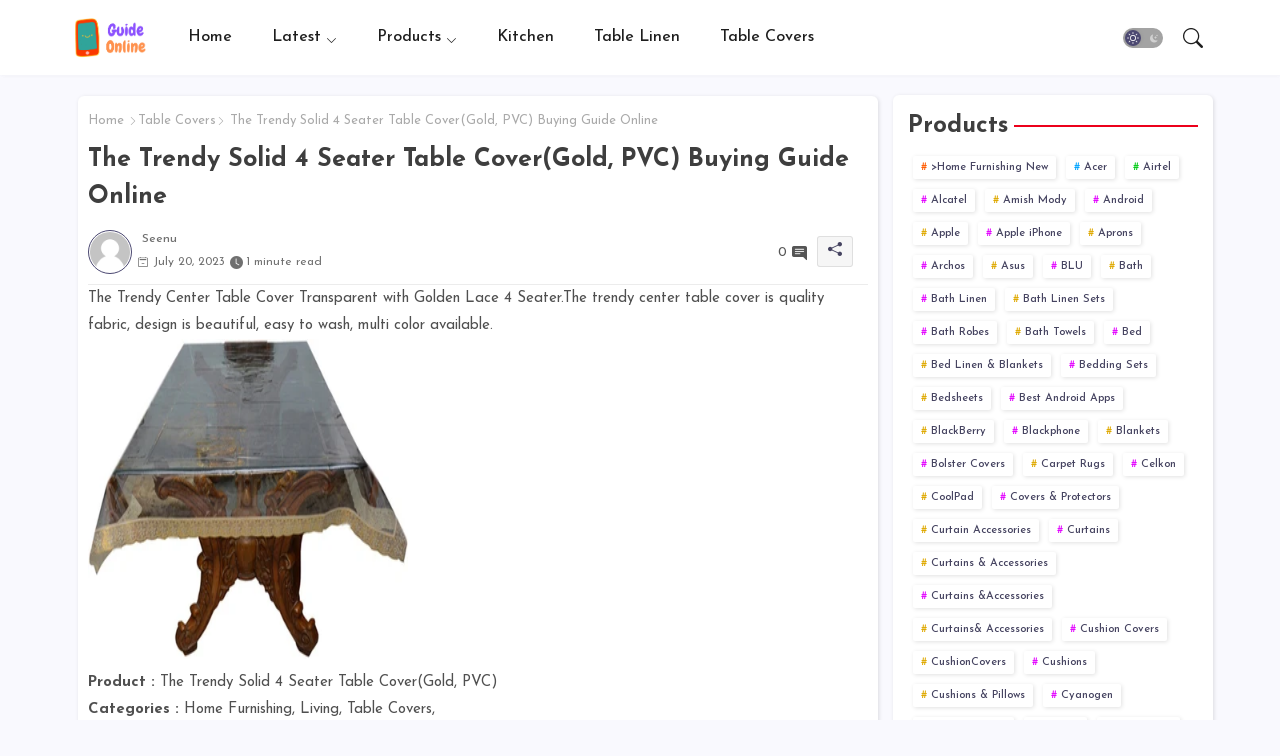

--- FILE ---
content_type: text/html; charset=UTF-8
request_url: https://www.fbsavvy.com/2023/07/the-trendy-printed-8-seater-table_40.html
body_size: 42191
content:
<!DOCTYPE html>
<html class='ltr' dir='ltr' lang='en' xmlns='http://www.w3.org/1999/xhtml' xmlns:b='http://www.google.com/2005/gml/b' xmlns:data='http://www.google.com/2005/gml/data' xmlns:expr='http://www.google.com/2005/gml/expr'>
<head>
<!-- Site Info -->
<meta content='width=device-width, initial-scale=1' name='viewport'/>
<title>The Trendy Printed 8 Seater Table Cover(Multicolor, PVC) Buying Guide Online </title>
<meta content='text/html; charset=UTF-8' http-equiv='Content-Type'/>
<meta content='blogger' name='generator'/>
<link href='https://www.fbsavvy.com/favicon.ico' rel='icon' type='image/x-icon'/>
<link href='https://www.fbsavvy.com/favicon.ico' rel='icon' sizes='32x32'/>
<link href='https://www.fbsavvy.com/favicon.ico' rel='icon' sizes='100x100'/>
<link href='https://www.fbsavvy.com/favicon.ico' rel='apple-touch-icon'/>
<meta content='https://www.fbsavvy.com/favicon.ico' name='msapplication-TileImage'/>
<link href='https://www.fbsavvy.com/2023/07/the-trendy-printed-8-seater-table_40.html' hreflang='x-default' rel='alternate'/>
<meta content='#4b4871' name='theme-color'/>
<meta content='#4b4871' name='msapplication-navbutton-color'/>
<link href='https://www.fbsavvy.com/2023/07/the-trendy-printed-8-seater-table_40.html' rel='canonical'/>
<link rel="alternate" type="application/atom+xml" title="Guide Online - Atom" href="https://www.fbsavvy.com/feeds/posts/default" />
<link rel="alternate" type="application/rss+xml" title="Guide Online - RSS" href="https://www.fbsavvy.com/feeds/posts/default?alt=rss" />
<link rel="service.post" type="application/atom+xml" title="Guide Online - Atom" href="https://www.blogger.com/feeds/274654458732107951/posts/default" />

<link rel="alternate" type="application/atom+xml" title="Guide Online - Atom" href="https://www.fbsavvy.com/feeds/6226725705091262004/comments/default" />
<meta content='The trendy table cover is quality fabric, design is beautiful, easy to wash, multi color available. &quot; width=&quot;320&quot; height=&quot;320&quot;&gt; Product :  T...' name='description'/>
<meta content='index, follow, max-snippet:-1, max-image-preview:large, max-video-preview:-1' name='robots'/>
<meta content='article' property='og:type'/>
<!-- Open Graph Meta Tags -->
<meta content='The Trendy Printed 8 Seater Table Cover(Multicolor, PVC) Buying Guide Online ' property='og:title'/>
<meta content='https://www.fbsavvy.com/2023/07/the-trendy-printed-8-seater-table_40.html' property='og:url'/>
<meta content='The trendy table cover is quality fabric, design is beautiful, easy to wash, multi color available. &quot; width=&quot;320&quot; height=&quot;320&quot;&gt; Product :  T...' property='og:description'/>
<meta content='Guide Online' property='og:site_name'/>
<meta content='https://lh3.googleusercontent.com/blogger_img_proxy/[base64]' property='og:image'/>
<meta content='https://lh3.googleusercontent.com/blogger_img_proxy/[base64]' name='twitter:image'/>
<meta content='The Trendy Printed 8 Seater Table Cover(Multicolor, PVC) Buying Guide Online ' property='og:title'/>
<meta content='The Trendy Printed 8 Seater Table Cover(Multicolor, PVC) Buying Guide Online ' name='keywords'/>
<link href='https://www.fbsavvy.com/2023/07/the-trendy-printed-8-seater-table_40.html' hreflang='en' rel='alternate'/>
<!-- Twitter Meta Tags -->
<meta content='summary_large_image' name='twitter:card'/>
<meta content='The Trendy Printed 8 Seater Table Cover(Multicolor, PVC) Buying Guide Online ' name='twitter:title'/>
<meta content='https://www.fbsavvy.com/2023/07/the-trendy-printed-8-seater-table_40.html' name='twitter:domain'/>
<meta content='The trendy table cover is quality fabric, design is beautiful, easy to wash, multi color available. &quot; width=&quot;320&quot; height=&quot;320&quot;&gt; Product :  T...' name='twitter:description'/>
<meta content='The trendy table cover is quality fabric, design is beautiful, easy to wash, multi color available. &quot; width=&quot;320&quot; height=&quot;320&quot;&gt; Product :  T...' name='twitter:creator'/>
<meta content='en_US' property='og:locale'/>
<meta content='en_GB' property='og:locale:alternate'/>
<meta content='id_ID' property='og:locale:alternate'/>
<!-- DNS Prefetch -->
<link href='//blogger.googleusercontent.com' rel='dns-prefetch'/>
<link href='//1.bp.blogspot.com' rel='dns-prefetch'/>
<link href='//2.bp.blogspot.com' rel='dns-prefetch'/>
<link href='//3.bp.blogspot.com' rel='dns-prefetch'/>
<link href='//4.bp.blogspot.com' rel='dns-prefetch'/>
<link href='//www.blogger.com' rel='dns-prefetch'/>
<link crossorigin='' href='//fonts.gstatic.com' rel='preconnect'/>
<link href='//resources.blogblog.com' rel='dns-prefetch'/>
<link href='//cdnjs.cloudflare.com' rel='dns-prefetch'/>
<!-- Google Fonts -->
<link href='https://fonts.googleapis.com/css2?family=Josefin Sans:ital,wght@0,400;0,500;0,600;0,700;1,400;1,500;1,600;1,700&display=swap' rel='stylesheet'/>
<!-- Bootstrap Icons -->
<link href='https://cdnjs.cloudflare.com/ajax/libs/bootstrap-icons/1.10.4/font/bootstrap-icons.min.css' rel='stylesheet'/>
<!-- Template Style CSS -->
<style id='page-skin-1' type='text/css'><!--
/*
-----------------------------------------------
Blogger Template Style
Name:        Diver - Blogger Premium Template
Version:     1.0.0.V
Author:      Wire Templates
Author Url:  https://wiretemplates.com/
Last Update: 04/June/2023
This Theme is Created by wiretemplates.com This work is licensed under a Creative Commons Attribution-NoDerivatives 4.0 International License http://creativecommons.org/licenses/by-nd/4.0/ No One Has Been Permission to Sell Or Distribute this template without Our Permission.
----------------------------------------------- */
<!-- Variable definitions -->
<Group description="Theme Colors" selector="body">
<Variable name="body.background" description="Theme Background Color" type="background" color="#F9F9FE" default="#F9F9FE url() repeat fixed top left"/>
<Variable name="main.text.color" description="Theme Main Text Color" type="color" default="#101010"/>
<Variable name="main.link.color" description="Theme Main Link Color" type="color" default="#0241ff"/>
<Variable name="keycolor" description="Mobile Address Bar Color" type="color" default="#4b4871"/>
<Variable name="main.button.color" description="Main Button Colors" type="color" default="#4b4871"/>
<Variable name="main.button.text.color" description="Main Button Text Color" type="color" default="#ffffff"/>
<Variable name="primary.color" description="Primary Button Color" type="color" default="#ec001b" />
<Variable name="primary.text.color" description="Primary Button Text Color" type="color" default="#ffffff" />
<Variable name="text.post.inner" description="Posts Article Text Color" type="color" default="#505050"/>
<Variable name="theme.text.color" description="Theme Text Color" type="color" default="#3e3e3e" />
</Group>
<Group description="Theme Fonts" selector="body">
<Variable name="main.font" description="Site Font" type="font" family="Josefin Sans" default="normal 400 14px $(family)" />
<Variable name="title.font" description="Title Font" type="font" family="Josefin Sans" default="normal 400 14px $(family)" />
<Variable name="meta.font" description="Meta Font" type="font" family="Josefin Sans" default="normal 400 14px $(family)" />
<Variable name="text.font" description="Text Font" type="font" family="Josefin Sans" default="normal 400 14px $(family)" />
</Group>
<Group description="Main Menu" selector="div.hamburger-container">
<Variable name="main.menu.bg" description="Main Menu Background 0" type="color" default="#ffffff"/>
<Variable name="main.menu.text.color" description="Main Menu Text Color" type="color" default="#1e1e1e"/>
<Variable name="submenu.background.color" description="SubMenu Background Color" type="color" default="#ffffff"/>
<Variable name="sub.menu.text.color" description="SubMenu Text Color" type="color" default="#333333"/>
<Variable name="mobile.text.color" description="Mobile Menu Text Color" type="color" default="#333333"/>
<Variable name="main.logo.text.color" description="Main Logo Text Color" type="color" default="#222222"/>
</Group>
<Group description="Mobile Menu" selector="div.hamburger-container">
<Variable name="mobile.menu.bg.color" description="Mobile Menu Background Color" type="color" default="#ffffff"/>
</Group>
<Group description="Featured Gadgets" selector="#feed-view">
<Variable name="featured.gadgets.title" description="Featured Gadgets Title" type="color" default="#e8e8e8" />
<Variable name="featured.posts.title" description="Featured Posts Title" type="color" default="#454360" />
<Variable name="lables.buttons.color" description="Lables Buttons Color" type="color" default="#ffffff" />
<Variable name="lables.text.color" description="Lables Buttons Text Color" type="color" default="#454360" />
</Group>
<Group description="Sidebar" selector="div.sidebar">
<Variable name="cloud.bg.color" description="Cloud Labels Color" type="color" default="#4b4871" />
<Variable name="list.text.color" description="List Labels Color" type="color" default="#333333" />
</Group>
<Group description="Footer" selector="div#footer-wrapper">
<Variable name="footer.background.color" description="Footer Background  Color" type="color" default="#2e2e2e"/>
<Variable name="footer.gadgets.title" description="Footer Gadget Title Color" type="color" default="#e8e8e8"/>
<Variable name="footer.title.color" description="Footer Title Color" type="color" default="#e8e8e8"/>
<Variable name="footer.bio" description="Footer Bio Background Color" type="color" default="#4c63fc"/>
<Variable name="footer.about.color" description="Footer About Us Color" type="color" default="#cecece"/>
<Variable name="footer.text.color" description="Footer Text Color" type="color" default="#cecece"/>
<Variable name="footer.copyright.bg" description="Footer Copyright Background Color" type="color" default="#1e1e1e"/>
</Group>
<Group description="Theme Widths" selector="body">
<Variable name="outerContainer.width" description="Container Width" type="length" default="1178px" min="1178px" max="1378px"/>
<Variable name="sidebar.width" description="Sidebar Width" type="length" default="320px" min="300px" max="336px"/>
</Group>
<!-- Extra Variables -->
<Variable name="body.background.color" description="Body Background Color" type="color" default="transparent" />
<Variable name="body.post.color" description="Body Post Color" hideEditor="true" type="color" default="#ffffff" />
<Variable name="body.text.font" description="Font" hideEditor="true" type="font" default="13px arial, sans-serif" />
<Variable name="body.text.color" description="Body Text Color" hideEditor="true" type="color" default="#6d6d6d" />
<Variable name="body.title.color" description="Comments Color" hideEditor="true" type="color" default="#232323"/>
<Variable name="body.link.color" description="Body Link Color" hideEditor="true" type="color" default="#6d6d6d" />
<Variable name="body.action.font.large" description="Comments Font 2" hideEditor="true" type="font" default="normal 700 14px Arial, sans-serif !important" />
/*-- Reset CSS Start Here --*/
html.rtl {
--body-font: Cairo,sans-serif;
--meta-font: Cairo,sans-serif;
--title-font: Cairo,sans-serif;
--text-font: Cairo,sans-serif;
}
:root{
--body-font:'Josefin Sans', sans-serif;
--title-font:'Josefin Sans', sans-serif;
--meta-font:'Josefin Sans', sans-serif;
--text-font:'Josefin Sans', sans-serif;
--icons-font:"bootstrap-icons",bootstrap-icons;
--text-font-color:#505050;
--runs-solid-color:#c1bbbb;
--black-color:#404040;
--hero-color:#aaaaaa;
--main-menu-bg:#ffffff;
--snippet-color:#aba4a4;
--solid-border:#ddd;
--featured-posts-title:#454360;
--button-bg-color:#4b4871;
--button-text-color:#ffffff;
--lables-buttons-color:#ffffff;
--lables-text-color:#454360;
--primary-bg-color:#ec001b;
--primary-text-color:#ffffff;
--cloud-bg-color:#4b4871;
--cloud-border-color:#4b4871;
--list-text-color:#333333;
--theme-text-color:#3e3e3e;
--featured-gadgets-title:#e8e8e8;
--placeholder-text-color:#3e3e3e;
--main-menu-text-color:#1e1e1e;
--sub-menu-text-color:#333333;
--footer-title-color:#e8e8e8;
--footer-copyright-bg:#1e1e1e;
--body-color-main:#F9F9FE url() repeat fixed top left;
--all-link-color:#0241ff;
--black-text:#343434;
--sp-bg:#fcfbf6;
--bg-cards-search:#f5f8fc;
--main-text-color:#101010;
--mobile-menu-bg:#ffffff;
--mobile-text-color:#333333;
--white-bg:#ffffff;
--block-bg:#ffffff;
--featured-posts-title-featured:#ffffff;
--white-label-color:#ffffff;
--bg-cards:#ffffff;
--widget-bg:#ffffff;
--bg-cards-video:#121212;
--box-shadow:1px 1px 4px 0 rgba(0, 0, 0, 0.02);
--home-shadow:1px 1px 4px 0 rgba(0, 0, 0, 0.12);
--bt-breaking:rgba(0 0 0 / 0.08);
--bt-breaking-text:#626262;
--shadow-top:0 0 20px rgba(0,0,0,.15);
--shadow-top-fixed:5px 5px 8px 0px rgba(224 223 223 / 0.48);
--buttons-category-text:#1d1d1d;
--snip-text-color:#eeeeee;
--comments-dec:#333;
--sticky-bg:#f1f1f1;
--input-form:transparent;
--bt-home:#f2f7fb;
--cm-count:#555555;
--shadow-light:0px 2px 5px 1px rgb(0 0 0 / 0.10);
--primary-nav-text:#4e4e4e;
--sticky-lists:#f7fcff;
--post-snip-data:#707070;
--post-snip-open:#383838;
--ico-relative:#c11111;
--front-bg-lists:#fff;
--share-author-links:#585858;
--box-posts-share:#FAFAFC;
--title-share:#1c1c1c;
--title-share-fa:#5c5c5c;
--footer-text-color:#cecece;
--footer-about-text:#cecece;
--footer-bg-color:#2e2e2e;
--footer-gadgets-title:#e8e8e8;
--main-logo-text-color:#222222;
--submenu-bg-color:#ffffff;
--comment-content:#f6f6f6;
--comment-text:#5e5e5e;
--label-text-color:#2c2c2c;
--pager-text-color:#6d6d6d;
--back-top:rgb(90 90 90 / 0.18);
}
body.dark{
--main-logo-text-color:#d4d4d4;
--all-link-color:rgba(255,255,255,.7);
--body-color-main:#292929;
--main-menu: #383838;
--sp-bg:#212121;
--text-font-color:#d3d3d3;
--shadow-top:none;
--cloud-border-color:rgb(100 100 100 / 0.66);
--cloud-bg-color:#ffffff;
--mobile-menu-bg:#212121;
--main-menu-bg:#212121;
--input-form:rgb(112 112 112 / 0.34);
--shadow-top-fixed:none;
--white-label-color:#464646;
--main-menu-text-color:#dadada;
--list-text-color:#fff;
--sub-menu-text-color:#dadada;
--title-share:#dddddd;
--black-color:#d9d9d9;
--lables-buttons-color:#292929;
--lables-text-color:#cdcdcd;
--title-share-fa:#dddddd;
--front-bg-lists:#292929;
--bt-home:#212121;
--sticky-lists:#212121;
--post-snip-open:#eee;
--footer-gadgets-title:#c3c3c3;
--footer-title-color:#adadad;
--op-bg:0.1;
--sticky-bg:#212121;
--placeholder-text-color:#dadada;
--theme-text-color:#dadada;
--featured-gadgets-title:#dadada;
--mobile-text-color:#ffffff;
--box-posts-share:#323232;
--widget-bg:#212122;
--submenu-bg-color:#212121;
--label-text-color:#a1a1a1;
--featured-posts-title: #c3c3c3;
--buttons-category-text:#dadada;
--bg-cards:#212121;
--bg-cards-search:#222222;
--block-bg:#3a3a3a;
--black-text:#f3f8fb;
--post-snip-data:#a5a5a5;
--cm-count:#a5a5a5;
--comments-dec:#cecece;
--comment-content:#353535;
--comment-text:#c1c1c1;
--footer-bg-color:#181818;
--footer-text-color:#E4E4E4;
--cm-count:#E4E4E4;
--main-text-color:#E4E4E4;
--primary-nav-text:#c3c3c3;
--share-author-links:#E4E4E4;
--footer-copyright-bg:#292929;
}
a,abbr,acronym,address,applet,b,big,blockquote,body,caption,center,cite,code,dd,del,dfn,div,dl,dt,em,fieldset,font,form,h1,h2,h3,h4,h5,h6,html,i,iframe,img,ins,kbd,label,legend,li,object,p,pre,q,s,samp,small,span,strike,strong,sub,sup,table,tbody,td,tfoot,th,thead,tr,tt,u,ul,var{padding:0;border:0;outline:0;vertical-align:baseline;background:0;margin:0;text-decoration:none;}
form,textarea,input,button{font-family:var(--body-font);-webkit-appearance:none;-moz-appearance:none;appearance:none;border-radius:5px;outline:none;box-sizing:border-box;border:none;}
.CSS_LIGHTBOX{z-index:999999!important}.CSS_LIGHTBOX_ATTRIBUTION_INDEX_CONTAINER .CSS_HCONT_CHILDREN_HOLDER > .CSS_LAYOUT_COMPONENT.CSS_HCONT_CHILD:first-child > .CSS_LAYOUT_COMPONENT{opacity:0}
html{position:relative;word-break:break-word;word-wrap:break-word;text-rendering:optimizeLegibility;-webkit-font-smoothing:antialiased;-webkit-text-size-adjust:100%;}
/*! normalize.css v3.0.1 | MIT License | git.io/normalize */
dl,ul{list-style-position:inside;font-weight:400;list-style:none}
button{cursor: pointer;outline: none;border: none;}
ul li{list-style:none}
caption,th{text-align:center}
.blogger-clickTrap{position:unset !important;}
html,body{text-size-adjust:none;-webkit-text-size-adjust:none;-moz-text-size-adjust:none;-ms-text-size-adjust:none}
.separator a{clear:none!important;float:none!important;margin-left:0!important;margin-right:0!important}
#Navbar1,#navbar-iframe,.widget-item-control,a.quickedit,.home-link,.feed-links{display:none!important}
.center{display:table;margin:0 auto;position:relative}
.widget > h2,.widget > h3{display:none}
.widget iframe,.widget img{max-width:100%}
.container{position:relative;max-width: 100%;width: 1145px;}
.center{display:table;margin:0 auto;position:relative}
img{border:0;position:relative}
a,a:visited{text-decoration:none}
.clearfix{clear:both}
.section,.widget,.widget ul{margin:0;padding:0}
a{color:var(--all-link-color)}
a img{border:0}
abbr{text-decoration:none}
.widget>h2,.widget>h3{display:none}
*:before,*:after{-webkit-box-sizing:border-box;-moz-box-sizing:border-box;box-sizing:border-box;}
/*-- CSS Variables --*/
.no-items.section{display:none}
h1,h2,h3,h4,h5,h6{font-family:var(--title-font);font-weight:700}
body{position:relative;background:var(--body-color-main);font-family:var(--body-font);font-size:14px;font-weight:400;color:var(--black-text);word-wrap:break-word;margin:0;padding:0;font-style:normal;line-height:1.4em}
#outer-wrapper{position:relative;overflow:hidden;width:100%;max-width:100%;margin:0 auto}
.outer-container{display: flex;justify-content: space-between;}
.dark .post-body p{background:transparent!important;color:#fff!important}
#center-container{position:relative;overflow:hidden;padding:20px 0 0;margin:0}
#feed-view{position:relative;float:left;width:calc(100% - (320px + 5px));box-sizing:border-box;padding:0}
#sidebar-container{position:relative;float:right;width:320px;box-sizing:border-box;padding:0}
.snip-thumbnail{position:relative;width:100%;height:100%;display:block;object-fit:cover;z-index:1;opacity:0;transition:opacity .30s ease,transform .30s ease}
.snip-thumbnail.lazy-img{opacity:1}
.post-filter-inner .post-filter-link{transform: scale(1);}
.post-filter-link:hover .snip-thumbnail,.sidebar .post-filter-inner:hover .snip-thumbnail{transform: scale3d(1.1,1.1,1);}
.background-layer:before{content:'';position:absolute;left:0;right:0;bottom:0;height:55%;background-image:linear-gradient(to bottom,transparent,rgb(20 21 32 / 0.76));-webkit-backface-visibility:hidden;backface-visibility:hidden;z-index:2;opacity:1;margin:0;transition:opacity .25s ease}
.colorful-ico .external-link a:before,.social .external-link a:before{content:'\F1C5';}
.colorful a:hover {opacity: 0.8;}
.colorful .blogger a{background-color:#ff5722}
.colorful .facebook a{background-color:#3b5999}
.colorful .twitter a{background-color:#00acee}
.colorful .youtube a{background-color:#d40000}
.colorful .messenger a{background-color:#0084ff}
.colorful .snapchat a{background-color:#ffe700}
.colorful .telegram a{background-color:#179cde}
.colorful .instagram a{background-color:#dd277b}
.colorful .pinterest a,.colorful .pinterest-p a{background-color:#ca2127}
.colorful .google a{background-color:#0165b4}
.colorful .apple a{background-color:#000000}
.colorful .microsoft a{background-color:#0165b4}
.colorful .dribbble a{background-color:#ea4c89}
.colorful .linkedin a{background-color:#0077b5}
.colorful .tiktok a{background-color:#fe2c55}
.colorful .stumbleupon a{background-color:#eb4823}
.colorful .vk a{background-color:#4a76a8}
.colorful .stack-overflow a{background-color:#f48024}
.colorful .github a{background-color:#24292e}
.colorful .soundcloud a{background:linear-gradient(#ff7400,#ff3400)}
.colorful .behance a{background-color:#191919}
.colorful .digg a{background-color:#1b1a19}
.colorful .delicious a{background-color:#0076e8}
.colorful .codepen a{background-color:#000}
.colorful .flipboard a{background-color:#f52828}
.colorful .reddit a{background-color:#ff4500}
.colorful .twitch a{background-color:#6441a5}
.colorful .rss a{background-color:#ffc200}
.colorful .skype a{background-color:#00aff0}
.colorful .whatsapp a{background-color:#178500}
.colorful .discord a{background-color:#7289da}
.colorful .share a{background-color:var(--hero-color)}
.colorful .mailbox a{background-color:#888}
.colorful .external-link a{background-color:#3500e5}
.social-front-hover a.bi-facebook{background:#3b5999}
.social-front-hover a.bi-twitter{background:#00acee}
.social-front-hover a.bi-whatsapp{background:#178500}
.sidebar .wire-ads{height:400px;}
.sidebar .wire-ads:after{width:97.5%;height:98%;}
.wire-ads{position:relative;display:flex;overflow:hidden;background-color:var(--button-bg-color);margin:10px 0;text-align:center;height:85px;font-size:13px;font-style:italic;color:var(--button-text-color);border-radius:6px;align-items:center;justify-content:center;}
.wire-ads:after{content:'';position:absolute;border:1px solid #fff;width:99.5%;height:95%;left:0;right:0;top:49%;transform:translate(0,-49%);margin:0 auto;text-align:center;border-radius:6px;}
.header-room{display:flex;flex-wrap:wrap;flex-shrink:0;flex-direction:row;justify-content:center;align-items:center;align-content:center;margin:0;}
.dark .post-body ol>li:before{color:#eee}
.dark-toggle-flex{position:relative;background-color:rgb(0 0 0 / 0.36);display:flex;align-items:center;font-size:12px;color:var(--button-text-color);width:40px;height:20px;margin:0 10px 0 5px;border-radius:20px;}
.dark-bt .dark-toggle-flex{display:none;}
.dark-toggle-flex:hover:before{opacity:0.8}
.dark .dark-toggle-flex:before{content:'\F495';left:21px;}
.dark-toggle-flex:before{content:'\F1D2';font-family:var(--icons-font);position:absolute;left:2px;width:16px;height:16px;text-align:center;background-color:var(--button-bg-color);font-weight:400;line-height:16px;z-index:2;border-radius:50%;box-shadow:0 0 4px rgb(0 0 0 / 0.10);transition:left .18s ease;}
.dark .dark-toggle-flex:after{content:'\F1D2';right:26px;}
.dark-toggle-flex:after{content:'\F495';font-family:var(--icons-font);position:absolute;right:4px;width:10px;font-size:8px;font-weight:400;line-height:1;text-align:center;opacity:0.5;transition:right .18s ease;}
h1.blog-title{font-size:24px;max-width:195px;overflow:hidden;text-decoration:none;text-overflow:ellipsis;white-space:nowrap;}
.entry-title{position:relative;display:block;font-size:15px;line-height:1.2em;margin:5px 0;}
.entery-category-box .entry-title a{width:100%;overflow:hidden;display:-webkit-box;-webkit-line-clamp:2;-webkit-box-orient:vertical;}
.post-filter .entery-category-box{flex: 1;}
.category-flex{display:flex;align-items:center;}
.entery-snipt{position:relative;float:left;}
.entery-flex{display:flex;justify-content:space-between;align-items:center;margin:20px 0 15px;}
.entery-flex-labels{display:flex;flex-wrap: wrap;}
.post-tag:hover{color:var(--primary-bg-color);}
.post-tag:nth-child(1):before{color:#ff5b00}
.post-tag:nth-child(2):before{color:#00a4ff}
.post-tag:nth-child(3):before{color:#04cc16}
.post-tag:not(:nth-child(1)):not(:nth-child(3)):nth-child(odd):before{color:#dfa900;}
.post-tag:not(:nth-child(2)):nth-child(even):before{color:#e306ff;}
.sidebar .widget-content.cloud-label a.post-tag{margin:0 5px 10px;}
.sidebar .widget-content.cloud-label{display:flex;flex-wrap:wrap;}
#original-menuList>.mega-menu{position:unset!important}
.original-menu li:hover .my-menu{opacity:1;visibility:visible}
.drop-down>a:after{content:'\F282';float:right;font-family:var(--icons-font);font-size:9px;font-weight:400;margin:-1px 0 0 5px}
.my-menu{position:absolute;background-color:var(--block-bg);top:59px;opacity:0;visibility:hidden;width:100%;left:0;box-sizing:border-box;border-radius:4px;right:0;z-index:3333;color:var(--white-bg);height:auto;padding:20px;min-height:100px;box-shadow:0 10px 10px rgba(0,0,0,0.28);transition:all .3s ease;}
.original-menu li:hover .my-menu{margin-top:1px;opacity:1;visibility:visible}
.mega-box{width:calc((100% - 50px) / 5);box-sizing:border-box;float:left;overflow:hidden;position:relative}
.mega-box:last-child{margin-right:0}
.mega-box .post-filter-link{position:relative;height:100%}
.mega-boxs{display:flex;justify-content:space-between;flex-wrap:wrap}
.mega-boxs .Mega-img-ui{height:180px;display:block;overflow:hidden;border-radius:4px;}
.mega-boxs .entry-title{font-size:14px;}
.flex-section{display:flex;flex-wrap:wrap;width:100%;float:left;align-items:center;justify-content:center;}
.flex-ft{display:flex;justify-content:center;padding:0 10px;}
.tociki-pro{display:flex;width:100%;clear:both;margin:0}
.tociki-inner{position:relative;max-width:100%;font-size:14px;background-color:rgba(165 165 165 / 0.10);overflow:hidden;line-height:23px;border:1px solid #a0a0a0;border-radius:5px}
a.tociki-title{position:relative;display:flex;align-items:center;justify-content:space-between;height:38px;font-size:16px;font-weight:700;color:var(--text-font-color);padding:0 15px;margin:0}
.tociki-title-text{display:flex}
.tociki-title-text:before{content:'\F475';font-family:var(--icons-font);font-size:20px;font-weight:400;margin:0 5px 0 0}
.rtl .tociki-title-text:before{margin:0 0 0 5px}
.tociki-title:after{content:'\F282';font-family:var(--icons-font);font-size:16px;font-weight:400;margin:0 0 0 25px;color:var(--buttons-category-text);}
.rtl .tociki-title:after{margin:0 25px 0 0;}
.tociki-title.opened:after{content:'\F286'}
a.tociki-title:hover{text-decoration:none}
#tociki{display:none;padding:0 15px 10px;margin:0}
#tociki ol{padding:0 0 0 15px}
#tociki li{font-size:14px;font-weight:500;margin:10px 0}
#tociki li a{color:var(--main-text-color)}
#tociki li a:hover{opacity:0.8;text-decoration:underline}
#post-placeholder{position:relative;box-sizing:border-box;width:100%;height:auto;padding:0 5px;margin:10px 0}
#post-placeholder .widget{position:relative;width:100%;line-height:0;height:auto}
.footer-container{padding:20px;background:var(--footer-copyright-bg);}
.footer-container .footer-copyright{position:relative;font-size:14px;margin:0}
.copyright-text{margin:0;color:var(--footer-text-color);}
.footer-container .footer-copyright a{color:var(--footer-text-color)}
.footer-container .footer-copyright a:hover{color:var(--footer-text-color)}
#footer-checks-menu{position:relative;display:block;margin:0}
.footer-checks-menu ul li{position:relative;float:left;margin:0}
.footer-checks-menu ul li a{float:left;font-size:15px;color:var(--footer-text-color);padding:0 5px;margin:0}
#footer-checks-menu ul li a:hover{opacity:0.8;}
.sharing-button .facebook a{background-color:#3b5999}
.sharing-button .twitter a,.sharing-button .twitter-square a{background-color:#00acee}
.sharing-button .reddit a{background-color:#ff4500}
.sharing-button .pinterest a,.sharing-button .pinterest-p a{background-color:#ca2127}
.sharing-button .linkedin a{background-color:#0077b5}
.sharing-button .whatsapp a{background-color:#3fbb50}
.sharing-button .mailbox a{background-color:#888}
#header-wrapper{position:relative;float:left;width:100%;height:auto;margin:0}
.hamburger-container .container{margin:0 auto;}
.hamburger-section,.hamburger-container{position:relative;background:var(--main-menu-bg);float:left;z-index:990;width:100%;height:75px;box-sizing:border-box;padding:0;margin:0;box-shadow:var(--box-shadow);}
.logo-container{position:relative;box-sizing:border-box;width:100%;float:left;margin:0 30px 0 0;padding:0;}
.header-room img{display:block;width:auto;height:auto;max-height:45px;margin:0;}
.hamburger{display:none;color:var(--main-menu-text-color);height:40px;font-size:17px;padding:0 15px;}
.header-section{position:relative;display:flex;flex-wrap:wrap;justify-content:space-between;float:left;width:100%;margin:0;align-items:center;}
.header-left{position:static;display:flex;margin:0;align-items:center;}
.header-right{position:absolute;right:0;margin:0;overflow:hidden;background: var(--main-menu-bg);z-index:11;}
.rtl .header-right{left:0;right:unset;}
.header-room h1{display:block;font-size:25px;color:var(--main-logo-text-color);height:30px;line-height:30px;overflow:hidden;padding:0;margin:0}
.header-room h1 a{color:var(--main-logo-text-color)}
.header-room #title-header{display:none;visibility:hidden}
.header-room .LinkList .widget-content{display:flex;justify-content:space-between;align-items:center;}
.hamburger-container.show{top:0;margin:0;}
.hamburger-container.fixed-nos.show{background:var(--main-menu-bg)}
.main-menu-wrap{position:static;height:75px;margin:0}
#original-menu .widget,#original-menu .widget>.widget-title{display:none}
#original-menu .show-menu{display:block}
#original-menu{position:static;height:75px;z-index:10}
#original-menu ul>li{position:relative;display:flex;flex-shrink:0;}
#original-menuList>li>a{position:relative;display:flex;font-size:16px;color:var(--main-menu-text-color);font-weight:500;text-transform:capitalize;padding:0 20px;align-items:center;}
#original-menuList>li>a span{margin:0 3px 0 0;font-size:16px;color:var(--button-bg-color)}
#original-menuList>li>a:hover{opacity:0.8}
#original-menu ul>li>ul{position:absolute;float:left;left:0;top:60px;width:180px;background:var(--submenu-bg-color);z-index:99999;visibility:hidden;opacity:0;-webkit-transform:translateY(-10px);transform:translateY(-10px);padding:0;box-shadow:0 2px 5px 0 rgba(0,0,0,0.15),0 2px 10px 0 rgba(0,0,0,0.17)}
#original-menu ul>li>ul>li>ul{position:absolute;top:0;left:100%;-webkit-transform:translateX(-10px);transform:translateX(-10px);margin:0}
#original-menu ul>li>ul>li{display:block;float:none;position:relative}
#original-menu ul>li>ul>li a{position:relative;display:block;overflow:hidden;height:36px;font-size:13px;color:var(--sub-menu-text-color);line-height:36px;font-weight:700;box-sizing:border-box;padding:0 15px;margin:0;border-bottom:1px solid rgba(155,155,155,0.07)}
#original-menu ul>li>ul>li:last-child a{border:0}
#original-menu ul>li>ul>li:hover>a{opacity:0.8}
#original-menu ul>li.sub-tab>a:after,#original-menu ul>li.sub-has>a:after{content:'\F282';font-family:var(--icons-font);font-size:11px;font-weight:400;margin:5px 0 0 5px;transition: 0.31s;vertical-align: middle;}
.rtl #original-menu ul>li.sub-tab>a:after,.rtl #original-menu ul>li.sub-has>a:after{margin: 0 5px;}
.rtl #ArchiveList .flat li>a:before{float:right;}
.rtl #ArchiveList .flat li>a>span{float:left;}
#original-menu ul>li.sub-tab>a:hover:after,#original-menu ul>li.sub-has>a:hover:after{transform:rotate(180deg);transition:0.31s;}
#original-menu ul>li>ul>li.sub-tab>a:after{content:'\F285';float:right;margin:0}
#original-menu ul>li:hover>ul,#original-menu ul>li>ul>li:hover>ul{visibility:visible;opacity:1;-webkit-backface-visibility:hidden;backface-visibility:hidden;-webkit-transform:translate(0);transform:translate(0)}
#original-menu ul ul{transition:all .35s ease}
.loading-icon{width:100%;height:100%;display:flex;justify-content:center;align-items:center;}
.search-section .loading-icon{margin: 15px 0;}
.loading-icon:after{content:"";width:40px;height:40px;border-radius:50%;border:2px solid var(--main-text-color);border-right:2px solid #c1c1c1;display:inline-block;animation:runload 0.6s infinite}
@-webkit-keyframes runload{0%{-webkit-transform:rotate(0deg);transform:rotate(0deg)}
to{-webkit-transform:rotate(1turn);transform:rotate(1turn)}
}
@keyframes runload{0%{-webkit-transform:rotate(0deg);transform:rotate(0deg)}
to{-webkit-transform:rotate(1turn);transform:rotate(1turn)}
}
.loading-frame{-webkit-animation-duration:.5s;animation-duration:.5s;-webkit-animation-fill-mode:both;animation-fill-mode:both}
@keyframes fadeIn{from{opacity:0}
to{opacity:1}
}
.run-time{animation-name:fadeIn}
@keyframes fadeInUp{from{opacity:0;transform:translate3d(0,5px,0)}
to{opacity:1;transform:translate3d(0,0,0)}
}
.load-time{animation-name:fadeInUp}
.overlay, #overlay-id{visibility:hidden;opacity:0;position:fixed;top:0;left:0;right:0;bottom:0;background:rgb(10 18 43 / 0.61);backdrop-filter:blur(2px);z-index:1000;margin:0;transition:all .25s ease;}
.hamburger:before{content:"\F479";font-family:var(--icons-font);font-size:24px;font-weight:400}
#inner-menu{display:none;position:fixed;width:80%;height:100%;top:0;left:0;bottom:0;background:var(--mobile-menu-bg);overflow:auto;z-index:1010;left:0;-webkit-transform:translateX(-100%);transform:translateX(-100%);visibility:hidden;box-shadow:3px 0 7px rgba(0,0,0,0.1);-webkit-transition:all .5s cubic-bezier(.79,.14,.15,.86);-moz-transition:all .5s cubic-bezier(.79,.14,.15,.86);-o-transition:all .5s cubic-bezier(.79,.14,.15,.86);transition:all .5s cubic-bezier(.79,.14,.15,.86)}
.spring-open #inner-menu{-webkit-transform:translateX(0);transform:translateX(0);visibility:visible;opacity:.99;-webkit-transition:all .5s cubic-bezier(.79,.14,.15,.86);-moz-transition:all .5s cubic-bezier(.79,.14,.15,.86);-o-transition:all .5s cubic-bezier(.79,.14,.15,.86);transition:all .5s cubic-bezier(.79,.14,.15,.86)}
.inner-container{display:flex;padding:10px 0;margin:0;box-shadow:3px 2px 4px 1px rgb(135 135 135 / 0.20);opacity:0;transition:all ease-in-out .3s;justify-content:flex-end;align-items: center;}
#inner-menu{transition:all .6s ease-in-out}
.hide-mobile-menu{display:block;color:var(--main-menu-text-color);font-size:20px;line-height:28px;text-align:center;cursor:pointer;z-index:20;background:rgb(137 137 137 / 0.10);border-radius:4px;padding:0 12px;margin: 0 10px 0 0;transition:transform ease-out .2s;}
.rtl .hide-mobile-menu{margin: 0 0 0 4px;}
.hide-mobile-menu:hover{opacity:0.8;}
.hide-mobile-menu:before{content:"\F659";font-family:var(--icons-font);font-size: 14px;font-weight:400}
.spring-open .inner-container,.spring-open .mobile-container{opacity:1}
.mobile-container{display:flex;flex-direction:column;opacity:0;justify-content:space-between;float:left;width:100%;height:calc(100% - 11%);transition:all ease-in-out .3s}
.social-mobile ul{margin: 0 0 0 15px;float: left;}
.post-inner-data.flex{display:flex;align-content:center;}
.post-inner-user{position:relative;float:left;}
span.author-image{position:relative;display:block;height:40px;width:40px;}
span.author-image img{border-radius:50%;padding:1px;border:1px solid var(--button-bg-color);}
.mobile-menu{position:relative;float:left;width:100%;box-sizing:border-box;padding:0 25px 0 0;}
ul#original-menuList{display:flex;height:75px;margin: 0 0 0 15px;}
.mobile-menu>ul{margin:0}
#original-menu .fa{padding:0 5px}
.mobile-menu .fa{margin:5px;padding:auto}
.mobile-menu .m-sub{display:none;padding:0}
.mobile-menu ul li{position:relative;display:block;overflow:hidden;float:left;width:100%;font-size:14px;font-weight:700;margin:0;padding:0}
.mobile-menu>ul li ul{overflow:hidden}
.mobile-menu>ul>li{border-bottom:1px solid rgb(181 181 181 / 0.20)}
.mobile-menu>ul>li.sub-tab>a:after,.mobile-menu>ul>li>ul>li.sub-tab>a:after{font-family:var(--icons-font);font-weight:400;content:"\F282";position: absolute;right: 0;font-size:16px;vertical-align:middle;}
.rtl .mobile-menu>ul>li.sub-tab>a:after,.rtl .mobile-menu>ul>li>ul>li.sub-tab>a:after{left: 0;right: unset;}
.mobile-menu ul li.sub-tab.show>a:after{content:'\F286'}
.mobile-menu ul li a:hover,.mobile-menu ul li.sub-tab.show>a,.mobile-menu ul li.sub-tab.show>.submenu-toggle{opacity:0.8}
.mobile-menu>ul>li>ul>li a{display:flex;font-size:15px;font-weight:400;color:var(--mobile-text-color);padding:5px 0 5px 15px;margin: 0 0 8px;justify-content:space-between;flex-wrap:wrap;}
.mobile-menu>ul>li>ul>li a:before{content:"\F309";font-family:var(--icons-font);font-style:normal;font-weight:400;color:rgb(88 88 88 / 0.42);font-size:6px;padding-right:5px;position:absolute;left:4px;vertical-align:middle;}
.mobile-menu>ul>li>ul>li>ul>li>a:before{left:18px;}
.mobile-menu>ul>li>ul>li>ul>li>a{padding:5px 0 5px 30px}
.mobile-menu ul>li>.submenu-toggle:hover{opacity:0.8;}
.fixed-nos{position:fixed;top:-80px;left:0;width:100%;z-index:990;box-shadow: none;transition:top .17s ease}
.spring-open .fixed-nos{top:0}
.spring-open{overflow:hidden;left:0;right:0}
.search-wrap{position:relative;display:flex;height:75px;align-items:center;margin:0;}
#search-flex{position:fixed;display:flex;flex-direction:column;top:25px;left:50%;max-width:480px;width:95%;background:var(--block-bg);overflow:hidden;visibility:hidden;opacity:0;transform:translate3d(-50%,50%,0);z-index:1010;border-radius:6px;box-shadow:0px 0px 4px 2px rgb(129 129 129 / 0.05);transition:all .17s ease;}
.active-search #search-flex{backface-visibility:inherit;visibility:visible;opacity:1;transform:translate3d(-50%,0,0);}
.active-search #overlay-id{cursor:url("data:image/svg+xml;charset=UTF-8,%3csvg width='17' height='17' viewBox='0 0 100 100' xmlns='http://www.w3.org/2000/svg'%3e%3cline x1='0' y1='100' x2='100' y2='0' stroke-width='14' stroke='white'%3e%3c/line%3e%3cline x1='0' y1='0' x2='100' y2='100' stroke-width='14' stroke='white'%3e%3c/line%3e%3c/svg%3e"),auto;visibility:visible;opacity:1;}
.search-flex-container{display:flex;justify-content:space-between;align-items:center;position:relative;width:100%;height:100%;border-bottom:1px solid rgb(120 120 120 / 0.11);overflow:hidden;margin:0;}
.search-flex-container .search-form{position:relative;flex:1;padding:0;border:0;border-radius: 4px 0 0 4px;}
.search-flex-container .search-input{position:relative;width:100%;height:60px;background: transparent;color:var(--featured-posts-title);font-size:15px;font-weight:400;padding:0 0 0 15px;border:0;}
.rtl .search-flex-container .search-input{padding:0 15px 0 0;}
.search-flex-container .search-input:focus,.search-flex-container .search-input::placeholder{color:var(--featured-posts-title);outline:none}
.search-flex-container .search-input::placeholder{opacity:.70}
.search-flex-close{width:50px;height:50px;border-radius:0 4px 4px 0;background: transparent;color:var(--featured-posts-title);font-size:24px;display:flex;align-items:center;justify-content:center;cursor:pointer;transition:transform ease-out .2s;z-index:20;padding:0;margin:0;}
.search-flex-close:hover{opacity:0.8;}
.search-button-flex{color:var(--main-menu-text-color);width:40px;height:40px;font-size:20px;text-align:center;line-height:40px;cursor:pointer;z-index:20;padding:0;margin:0;transition:margin .25s ease;}
.search-button-flex:before,.search-hidden:after{content:"\F52A";font-family:var(--icons-font);font-weight:400}
input[type="search"]::-webkit-search-decoration,input[type="search"]::-webkit-search-cancel-button,input[type="search"]::-webkit-search-results-button,input[type="search"]::-webkit-search-results-decoration{display:none;}
.search-input input{border-radius:5px;padding:5px 10px;width:98%;border:2px solid #eee}
#cookies-iki{display:none;position:fixed;bottom:20px;left:20px;width:300px;background-color:var(--block-bg);z-index:222;padding:20px;visibility:hidden;opacity:0;border-radius:4px;box-shadow:0 2px 8px 0px rgb(0 0 0 / 0.11);transition:all .30s ease}
#cookies-iki .cookies .widget .widget-content a{color:var(--primary-nav-text);text-decoration:underline;}
#cookies-iki .cookies .widget .widget-content a:after{content:'\F1C5';font-family:var(--icons-font);font-size:10px;font-weight:400;margin:0 0 0 3px;vertical-align:middle;}
#cookies-iki.cookies-show{visibility:visible;opacity:1;}
#cookies-iki .cookies .widget .widget-title{display:none;}
.cookies-bt{display:inline-block;height:35px;background-color:var(--button-bg-color);font-size:14px;color:var(--button-text-color);font-weight:700;line-height:35px;padding:0 20px;border:0;border-radius:4px;}
#cookies-iki .cookies .widget .widget-content{display:block;font-size:14px;color:var(--primary-nav-text);margin:0 0 15px;}
.cookies-bt:hover{box-shadow: inset 0 0 19px 8px rgb(0 0 0 / 0.22)}
#hidden-widget-container,.hide,.hidden-widgets{display:none;visibility:hidden}
.my-ajax{position:relative;display:block;max-width:480px;margin: 10px 0 0;}
.search-box{position:relative;display:block;padding:2px 5px;margin:5px 10px;border-radius:6px;border:1px solid rgb(120 120 120 / 0.11);box-shadow:0px 0px 4px 2px rgb(129 129 129 / 5%);box-sizing:border-box;overflow:hidden;}
.search-thumb{position:relative;display:block;float:left;width:120px;height:90px;margin:0 10px 0 0;border-radius:6px;overflow:hidden;}
.link-snip{display:block;text-align:center;margin:15px;}
.link-snip a{display:block;background:var(--button-bg-color);color:var(--button-text-color);border-radius:6px;font-size:15px;padding:8px 0;}
.post-snip{color:var(--post-snip-data);font-size:13px;font-weight:400;padding:0}
span.post-author{font-weight: 500;margin:0 0 0 4px;}
span.post-author:not(.entery-category-fly span.post-author){color:var(--main-text-color);}
.entery-category-box{overflow:hidden;}
.post-tag{width:fit-content;display:flex;align-items:center;height:22px;background-color:var(--lables-buttons-color);font-size:11px;color:var(--lables-text-color);font-weight:500;line-height:0;padding:1px 8px 0;margin: 0 4px;border-radius:2px;z-index:2;box-shadow: var(--home-shadow);}
.post-tag:before{content:"#";margin:0 4px 0 0}
.rtl .post-tag:before{margin:0 0 0 4px}
img.post-author-image{position:relative;display:inline-block;height:20px;width:20px;border-radius:50%;vertical-align:middle;}
.rtl img.post-author-image{margin: 0 0 0 5px;}
.post-inner-username{position:relative;margin:0 0 0 10px;font-size:12px;color:var(--post-snip-data);}
.rtl .post-inner-username{margin:0 10px 0 0;}
.post-times .post-date{margin:0 0 0 -5px;}
.rtl .post-times .post-date{margin:0;}
.all-flex{display:flex;justify-content:space-between;align-items:center;padding:0 0 12px;border-bottom:1px solid rgb(100 100 100 / 0.12)}
.post-inner-comments.flex{position:relative;overflow:hidden;margin:0 5px 0;display:flex;align-items:center;align-content:center;}
.post-times{position:relative;overflow:hidden;margin:4px 0 0;}
span#readTime:before{content:"\F291";font-family:var(--icons-font);font-weight:400;font-size:13px;vertical-align: middle;margin:0 3px 0 5px;}
.post-date i{font-weight:400;font-size:10px;vertical-align: middle;margin:0 5px;}
.post-snip a{color:#333;transition:color .40s}
.post-snip .author-image{overflow:hidden;position:relative;display:inline-block;width:25px;vertical-align:middle;height:25px;background-color:var(--runs-author-color);padding:1px;margin:0 3px 0 0;border:1px solid rgba(0 0 0 / 0.25);border-radius:100%;box-shadow:0px 0px 4px 3px rgba(0 0 0 / 0.06);}
.t-ads{display:block;overflow: hidden;background-color:var(--button-bg-color);text-align:center;line-height:85px;font-size:13px;font-style:italic;color:var(--button-text-color);margin:10px;border-radius:6px;}
.t-ads-res{display:block;background-color:var(--button-bg-color);text-align:center;line-height:205px;font-size:13px;font-style:italic;color:var(--button-text-color);margin:10px;border-radius:6px;}
.entry-title a{display:block;color:var(--featured-posts-title)}
.entry-title a:hover{opacity:0.8}
.StickyBox{position:fixed;top:0;right:0;bottom:0;left:0;width:100%;height:100%;display:flex;align-items:center;justify-content:center;opacity:0;visibility:hidden;transform: translate3d(0,72%,0);transition: all .2s ease;z-index:15151515;}
.show-share .StickyBox{opacity:1;visibility:visible;transform: translate3d(0,0,0);}
.StickyTab{display:flex;flex-direction:row;align-content:center;justify-content:space-between;align-items:center;width:100%;box-sizing:border-box;padding:0 0 20px;margin:0 0 10px;color:var(--title-share);border-bottom:1px solid rgb(92 92 92 / 0.17);}
.StickyType{position:relative;display:block;float:left;font-size:15px;font-weight: 700;}
.copy-section{width:100%;}
.copy-section .title{font-size:14px;font-weight:700;padding:0 20px;}
.copy-post{display:flex;align-items:center;align-content:center;box-sizing:border-box;position:relative;justify-content:center;margin:10px 20px 0;}
.copy-post:before{content:'\F471';font-weight:400;font-family:var(--icons-font);position:absolute;left:12px;font-size:19px;color:var(--theme-text-color)}
.rtl .copy-post:before{left:initial;right:12px;}
.copy-post.copied:before{content:'\F26F';color:#16c900;}
.copy-post input#showlink{color:#6b6b6b;background: transparent;width:100%;height:35px;padding:0 0 0 38px;border:1px solid rgb(133 133 133 / 0.20);border-radius:5px 0 0 5px;}
.rtl .copy-post input#showlink{padding:0 38px 0 0;border-radius:0 5px 5px 0;}
.copy-post button{background:var(--button-bg-color);color:var(--button-text-color);height:35px;width:80px;border:none;cursor:pointer;border-radius:0 5px 5px 0;}
.rtl .copy-post button{border-radius:5px 0 0 5px;}
.StickyTab label{position:relative;display:block;font-size:20px;cursor:pointer;color:var(--title-share);}
.StickyTab label:hover{transform:rotate(90deg);transition:0.31s;}
.StickyDemo{width:100%;max-width:500px;max-height:90%;display:flex;margin:0 auto;padding:20px 20px 35px;background-color:var(--bg-cards);border-radius:8px;overflow:hidden;position:relative;box-shadow:0 10px 8px -8px rgb(0 0 0 / 0.12);flex-direction:column;align-content:center;align-items:center;justify-content:space-between;}
.share-wrapper-icons.colorful-ico{display:flex;flex-wrap:wrap;list-style:none;margin:0 0 10px;padding:10px 0 20px;border-bottom:1px solid rgb(133 133 133 / 0.20);}
.share-wrapper-icons.colorful-ico li{list-style:none;width:25%;text-align:center;}
.share-wrapper-icons.colorful-ico li a{display:block;width:80px;height:40px;line-height:25px;font-size:11px;margin:6px auto;padding:15px 0;border-radius:5px;color:#fff;border:1px solid rgb(116 116 116 / 0.09);text-align:center;cursor:pointer;}
.share-wrapper-icons.colorful-ico li a:hover{box-shadow: inset 0 0 19px 8px rgb(0 0 0 / 0.22)}
.messageDone span{position:absolute;left:0;right:0;bottom:-70px;font-size:12px;display:block;width:190px;margin:0 auto 20px;padding:8px;border-radius:3px;background-color:rgb(0 0 0 / 0.63);color:#fefefe;line-height:20px;text-align:center;opacity:0;-webkit-animation:slidein 2s ease forwards;animation:slidein 2s ease forwards;}
div#messageDone{display:block;padding:20px 0 0;}
.share-wrapper-icons.colorful-ico a:before{font-size:24px;text-align:center;margin:0 auto;display:block;}
.show-share .overlay{filter:blur(2.5px);background-color:rgba(27,27,37,0.5);z-index:151515;backdrop-filter:saturate(100%) blur(2.5px);visibility:visible;opacity:1;}
.entery-category-fly .entry-title{color:var(--featured-posts-title-featured);}
.entery-category-fly .post-snip{--post-snip-data:var(--snip-text-color);--label-text-color:var(--snip-text-color);}
.post-filter .entry-title{font-size:23px;}
a.simple-viewmore{color:var(--button-text-color);background: var(--button-bg-color);font-size:13px;font-weight:400;padding: 3px 12px;border-radius: 3px;z-index:1;}
a.simple-viewmore:hover{box-shadow: inset 0 0 19px 8px rgb(0 0 0 / 0.22)}
.featured-post-pro .open-iki{display:block!important}
.entery-category-fly{position:absolute;left:0;bottom:0;z-index:11;width:100%;box-sizing:border-box;padding:5px 10px 10px}
.related-box-featured{position:relative;margin:0 0 30px;clear:both}
.my-related{display:flex;justify-content:space-between;flex-wrap:wrap;margin:10px 0 0;}
.related-runs{position:relative;margin:0 0 25px;clear:both;display:block;padding:15px;background:var(--widget-bg);box-shadow:var(--home-shadow);border-radius:6px;}
.ProPosts-related .entry-title a{position:relative;display:block;font-size:16px;line-height:17px;}
.related-runs .related-box{width:31%;position:relative;margin:0}
.entery-category{position:relative;overflow:hidden;padding:10px;}
.related-box-featured{position:relative;margin:0 0 30px;clear:both}
.related-box{width:calc((100% - 10px) / 3);position:relative;margin:0}
.related-box .related-box-thumb .post-filter-link{position:relative;width:100%;height:100%;display:block;overflow:hidden}
.related-box .related-box-thumb{width:100%;height:130px;display:block;overflow:hidden;border-radius: 10px;}
.post-tag-color{display:block;color:var(--lables-buttons-color);font-size:13px;font-weight:700;}
.widget-title{position:relative;display:flex;justify-content:space-between;align-items:center;float:none;width:100%;height:32px;box-sizing:border-box;margin:0 0 14px;}
.widget-title h3{position:relative;float:left;font-family:var(--title-font);height:32px;font-size:24px;color:var(--theme-text-color);background:var(--widget-bg);font-weight:700;line-height:32px;padding:0 6px 0 0;margin:0;z-index:1;}
.post-filter-wrap .widget-title h3{--widget-bg:var(--body-color-main);}
.widget-title:before{content:'';border:1px solid var(--primary-bg-color);width:100%;position:absolute;height:1px;}
.rtl .widget-title h3{float:right;padding: 0 0 0 12px;}
.rtl .widget-title h3:before{left:initial;right:0;}
.error-status{display:block;text-align:center;font-size:13px;color:var(--theme-text-color);padding:35px 0;font-weight:700}
.error-status b{font-weight:700}
.wait{font-size:14px;text-align:center;height:300px;line-height:300px;display:flex;justify-content:center;align-items:center}
.related-runs .related-box{width:31%;position:relative;margin:0;}
.my-sidebar{position:relative;float:left;width:100%;display:grid;grid-template-columns:repeat(2,1fr);grid-gap:20px;}
.my-sidebar .sidebarui-posts{position:relative;display:flex;flex-direction:column;}
.my-sidebar .sidebarui-posts .glax-img{position:relative;width:100%;height:135px;margin:0 0 10px;overflow:hidden;border-radius:4px;}
.my-sidebar .sidebarui-posts .entry-title{font-size:15px;}
.featured-meta{position:relative;overflow:hidden;box-sizing:border-box;padding:5px 0;}
.queryMessage{display:block;font-size:15px;font-weight:700;padding:0 0 0 10px;border-radius:4px;margin:0 0 5px;color:var(--theme-text-color);overflow:hidden;}
.queryMessage .query-info{margin:0 5px}
.queryMessage .search-query{font-weight:bold;text-transform:uppercase}
.queryMessage .query-info:before{content:'\F285';font-family:var(--icons-font);float:left;font-size:15px;font-weight:700;margin:0;}
.queryEmpty{font-size:13px;font-weight:500;text-align:center;padding:10px 0;margin:0 0 20px}
.dark table,.dark td{border-color:rgba(255,255,255,0.1)}
.share-top{position:relative;display:block;padding:5px 10px;margin:0 10px;color:var(--featured-posts-title);background:rgb(128 128 128 / 0.07);cursor:pointer;border:1px solid rgb(129 129 129 / 0.19);border-radius:3px;}
.share-top:hover{background-color: var(--button-bg-color);color: var(--button-text-color);}
.post-inner-comments .share-top span{font-size:18px;}
.post-inner-area .post-snip:not(.post-inner-area .post-card .post-snip){color:var(--theme-text-color);padding:10px 5px 10px;font-size:13px;border-bottom:1px solid #ccc}
.comment-bubble{margin-top:4px;color:var(--cm-count)}
.comment-bubble:after{content:"\F25B";font-family:var(--icons-font);vertical-align: middle;font-size:15px;font-weight:400;margin-left:5px}
.post-filter .comment-bubble:after{content:"\F268";}
.post-filter .comment-bubble:before,.post-filter .comment-bubble:after{font-family:var(--icons-font);vertical-align: middle;font-size:15px;font-weight:700;color:var(--primary-bg-color);}
.post-filter .comment-bubble:before{content:"\F2EA";margin: 0 6px 0 3px;}
.rtl .comment-bubble:after{margin:0 0 0 5px}
.post-inner-area{position:relative;float:left;background:var(--widget-bg);box-shadow:var(--home-shadow);border-radius:6px;width:100%;overflow:hidden;padding:15px 10px 20px;box-sizing:border-box;margin:0 0 10px;}
.post-filter-wrap{position:relative;float:left;display:block;padding:0 0 10px;border-radius:4px;box-sizing:border-box;}
.blog-post{display:flex;flex-direction:column;}
.post-filter-wrap .grid-posts{display:grid;grid-template-columns:1fr;grid-gap:15px;margin:0;}
.post-filter .post-filter-inner.video-nos:after,.post-filter-link.video-nos:after{content:"\F4F4";font-family:var(--icons-font);font-size:24px;width:36px;height:36px;line-height:36px;border-radius:6px;font-weight:400;background:var(--ico-relative);color:#fff;opacity:.7;align-items:center;top:50%;right:50%;transform:translate(50%,-50%);position:absolute;z-index:111;padding:0;margin:0;text-align:center;transition:background .30s ease}
.post-filter{position:relative;background:var(--widget-bg);float:left;box-sizing:border-box;padding:15px 12px 30px;margin:0 5px 30px;box-shadow: var(--home-shadow);border-radius: 6px;}
.post-filter .post-filter-inner{position:relative;float:left;overflow:hidden;box-sizing:border-box;padding:0;margin:0 14px 0 0;}
.rtl .post-filter .post-filter-inner{margin:0 0 0 14px;}
.post-filter .post-filter-link{position:relative;height:150px;width:200px;display:block;overflow:hidden;border-radius:6px;}
#feed-view #main{position:relative;box-sizing:border-box;margin:0 10px 26px}
.fl-footer{display:flex;justify-content:space-between;flex-wrap: wrap;}
.Footer-Function{position:relative;display:flex;flex-direction:column;width:calc((100% - 90px) / 3);float:left;padding:25px 0;margin:0;}
.footer-primary{position:relative;display:flex;flex-direction:row;padding:25px 0;margin:0 0 20px;align-items:center;justify-content:space-between;border-radius: 10px;}
.footer-primary .widget{position:relative;float:left;box-sizing:border-box;margin:0 auto}
.footer-primary .Image{width: calc(100% - 320px);padding:0 25px 0 0}
.footer-primary .Image .widget-content{position:relative;float:left;margin:0;width:100%}
.footer-primary .about-content .widget-title{position:relative;display:block;text-align: center;box-sizing:border-box;}
.footer-primary .about-content{display:flex;float:left;padding:0;box-sizing:border-box}
.footer-primary .Image .image-caption{float: left;font-size:13px;margin:0;color:var(--footer-about-text)}
.footer-primary .colorful-ico li, .social-mobile .colorful-ico li{float:left;margin:0 7px 0 0}
.footer-primary .colorful-ico li:last-child, .social-mobile .colorful-ico li:last-child{margin:0}
.footer-primary .colorful-ico li a,.social-mobile .colorful-ico li a{display:flex;width:25px;height:25px;color: #fff;font-size:13px;border-radius:4px;margin:5px 0;align-items:center;justify-content:center;}
.social-mobile .colorful-ico li a{border:1px solid;}
.footer-primary .footer-logo{display:flex;margin:0 auto;align-items:center;justify-content:center;}
.footer-primary .footer-logo a{float:left;position:relative;margin:0 0 10px;}
.footer-primary .footer-logo img{width:auto;height:auto;max-height:40px;}
.Footer-Function.no-items{padding:0;border:0}
.bio-data{position:relative;float:left;width:70%;margin:0 15px;}
.bio-data h3{display:block;color:var(--footer-title-color);font-size:15px;line-height:20px;margin:0 0 5px;}
.footer-primary .Image .image-caption{float:left;font-size:13px;margin:0;color:var(--footer-about-text);}
.Footer-Function.list .LinkList ul li,.Footer-Function.list .PageList ul li{position:relative;display:block;margin:10px 0;}
.Footer-Function.list .LinkList ul li a,.Footer-Function.list .PageList ul li a{font-size:14px;color:var(--footer-title-color);}
.Footer-Function.list .LinkList ul li a:before,.Footer-Function.list .PageList ul li a:before{content:"\F138";font-family:var(--icons-font);font-size:14px;font-weight:400;color:#767676;margin:0 8px 0 0;}
.social-mobile{float:left;width:100%;position:relative;box-sizing:border-box;}
.post-snippet{position:relative;color:var(--post-snip-data);font-size:13px;line-height:1.6em;font-weight:400;margin:15px 0 4px}
a.read-more{display:block;color:var(--button-text-color);background:var(--button-bg-color);padding:5px 6px;font-size:12px;width:135px;font-weight:500;margin:0 auto;right:0;left:0;text-align:center;border-radius:2px;position:absolute;transition:all ease 0.31s;bottom:-43px;}
a.read-more:hover{opacity:0.8}
.entery-flex-author{display:flex;align-items:center;}
.post-filter img.post-author-image{height:30px;width:30px;}
.CSS_LAYOUT_COMPONENT{color:rgba(0,0,0,0)!important}
#breadcrumb{font-size:13px;font-weight:400;color:#aaa;margin:0 0 10px}
#breadcrumb a{color:#aaa;transition:color .40s}
#breadcrumb a:hover{opacity:0.8}
#breadcrumb a,#breadcrumb em{display:inline-block}
#breadcrumb .delimiter:after{content:'\F285';font-family:var(--icons-font);font-size:10px;font-weight:400;font-style:normal;vertical-align:middle;margin:0}
.item-post h1.entry-title{color:var(--theme-text-color);text-align:left;font-size:25px;line-height:1.5em;margin:0 0 15px;padding:0}
.static_page .item-post h1.entry-title{border-bottom:1px solid rgb(100 100 100 / 0.33)}
.item-post .post-body{width:100%;font-family:var(--text-font);color:var(--text-font-color);font-size:15px;line-height:1.8em;padding:0;margin:0}
.item-post .post-body img{max-width:100%}
.comment-list{display:flex;flex-direction:column;}
.comment-list .comments-box{position:relative;width:100%;padding:0 0 15px;margin:0 0 15px;border-bottom:1px solid rgb(100 100 100 / 0.12);}
.comment-list .engine-link{display:flex;}
.comment-list .comment-image{width:35px;height:35px;z-index:1;margin:0 12px 0 0;border-radius:50%;}
.rtl .comment-list .comment-image{margin: 0 0 0 12px;}
.comment-image{display:block;position:relative;overflow:hidden;background-color:#eee;z-index:5;color:transparent!important;}
.comment-list .comment-hero{flex:1;}
.comment-list .entry-title{font-size:14px;color:var(--main-text-color);display:block;font-weight:700;line-height:1.3em;margin:0;}
.comment-list .comment-snippet{font-size:12px;color:var(--comments-dec);margin:5px 0 0;}
.post-footer{position:relative;float:left;width:100%;margin:0}
.label-container{overflow:hidden;height:auto;position:relative;margin:10px 0;padding:0}
.label-container a,.label-container span{float:left;height:19px;font-size:13px;line-height:19px;font-weight:400;margin:0 8px 0 0;padding:2px 10px;color:var(--theme-text-color);background:rgb(0 0 0 / 0.10);border-radius:8px;}
.label-container span{color:var(--button-text-color);background:var(--button-bg-color);}
.label-container a:hover{opacity:0.8;}
.rtl .label-container, .rtl .label-head.Label, .rtl .feed-share, .rtl .primary-nav{float:right;}
ul.share-runs{position:relative}
.share-runs li{float:left;margin:5px 5px 0 0}
.share-runs li a{display:flex;height:40px;line-height:40px;padding:0 10px;color:#fff;font-size:17px;cursor:pointer;box-sizing:border-box;border:1px solid rgb(110 110 110 / 0.33);border-radius:5px;align-items:center;justify-content:center;}
.share-runs li a span{font-size:14px;font-weight:400;margin:0 0 0 5px;}
.rtl .share-runs li a span{margin:0 5px 0 0;}
.share-runs li a:hover{opacity:.8;}
.share-runs li i{position:relative;display:block;font-size:17px;line-height:40px;height:40px;width:40px;box-sizing:border-box;border:1px solid rgb(110 110 110 / 0.33);text-align:center;margin:0 10px 0 0;border-radius:5px;}
.share-runs li i:after{position:absolute;content:"";display:inline-block;width:7px;height:7px;border-right:1px solid rgb(110 110 110 / 0.33);border-top:1px solid rgb(110 110 110 / 0.33);transform:rotate(45deg);top:15px;right:-4px;background:var(--body-color-main);}
.share-runs .show-hid a{color:var(--featured-posts-title);}
.share-runs .show-hid a:before{content:'\F64D';font-family:var(--icons-font);font-weight:900;}
.share-runs .show-hid a:hover:before{transform:rotate(360deg);transition:0.71s;}
.feed-share{position:relative;clear:both;overflow:hidden;line-height:0;margin:0 0 30px}
ul.primary-nav{position:relative;box-sizing: border-box;width:100%;overflow:hidden;display:block;padding:0 10px;border-bottom:1px solid rgb(100 100 100 / 0.12);margin:0 0 30px}
.primary-nav li{display:inline-block;width:50%}
.primary-nav .post-prev{float:left;text-align:left;box-sizing:border-box;padding:0 0 5px}
.primary-nav .post-next{float:right;text-align:right;box-sizing:border-box;border-left:1px solid rgb(100 100 100 / 0.12);padding:0 0 5px}
.primary-nav li a{color:var(--theme-text-color);line-height:1.4em;display:block;overflow:hidden;transition:color .40s}
.primary-nav li:hover a{opacity:0.8}
.primary-nav li span{display:block;font-size:11px;color:#aaa;font-weight:700;text-transform:uppercase;padding:0 0 2px}
.primary-nav .post-prev span:before, .primary-nav .post-next span:after{font-family:var(--icons-font);font-size:10px;font-weight:400;vertical-align: middle;}
.primary-nav .post-prev span:before{content:"\F284";}
.primary-nav .post-next span:after{content:"\F285";}
.primary-nav p{font-size:12px;font-weight:700;color:var(--primary-nav-text);line-height:1.4em;margin:0}
.primary-nav .post-primary p{color:#aaa}
.post-body h1{font-size:28px;}
.post-body h2{font-size:24px;}
.post-body h3{font-size:21px;}
.post-body h4{font-size:18px;}
.post-body h5{font-size:16px;}
.post-body h6{font-size:13px;}
.post-body h1,.post-body h2,.post-body h3,.post-body h4,.post-body h5{line-height:1.5em;margin:0 0 6px;}
.post-body h6{font-size:13px;}
.about-author{position:relative;display:block;overflow:hidden;padding:10px 20px;margin:10px 0 20px;background:var(--widget-bg);box-shadow:var(--home-shadow);border-radius:6px;}
.about-author .author-avatar{float:left;width:100%;height:100%}
.about-author .avatar-container{float:left;margin:10px 20px 0 0;height:70px;width:70px;overflow: hidden;border-radius: 50%;}
.about-author .avatar-container .author-avatar.lazy-img{opacity:1}
.author-name{overflow:visible;display:inline-block;font-size:18px;font-weight:700;line-height:20px;margin:1px 0 3px}
.author-name span{color:var(--theme-text-color)}
.author-name a{color:var(--main-text-color);transition:opacity .40s}
.author-name a:after{content:"\F4B5";float:right;font-family:var(--icons-font);font-size:14px;line-height:21px;color:#0093e6;font-weight:400;text-transform:none;margin:0 0 0 4px;}
.author-name a:hover{opacity:.8}
.author-description{overflow:hidden}
.author-description span{display:block;overflow:hidden;font-size:13px;color:var(--black-text);font-weight:400;line-height:1.6em}
.author-description span br{display:none}
.author-description a{display:none;margin:0}
ul.description-links{display:none;padding:0 1px}
ul.description-links.show{display:block}
.rtl ul.description-links.show{float: right;}
.description-links li{float:left;margin:12px 12px 0 0}
.description-links li a{display:flex;font-size:13px;color:#ffffff;line-height:1;box-sizing:border-box;padding:0;height:26px;width:26px;justify-content:center;align-items:center;border-radius:4px;}
.description-links li a:hover{opacity:0.8}
#blog-pager{display:flex;margin:30px auto;justify-content:center;align-items:center;}
.blog-pager a:hover{background-color:rgb(157 157 157 / 0.20);color:var(--theme-text-color);border-color:rgb(157 157 157 / 0.50)}
#blog-pager .load-more{display:inline-block;height:34px;background-color:var(--primary-bg-color);font-size:14px;color:var(--primary-text-color);font-weight:400;line-height:34px;box-sizing:border-box;padding:0 30px;margin:0;border:1px solid rgba(0,0,0,.1);border-bottom-width:2px;border-radius:4px;z-index: 1;}
#blog-pager .load-more:after{content:'\F282';font-family:var(--icons-font);font-size:15px;font-weight:400;margin:0;vertical-align:middle;}
#blog-pager .load-more:hover{box-shadow: inset 0 0 19px 8px rgb(0 0 0 / 0.22);}
#blog-pager span.no-more.load-more,#blog-pager .load-more.show:after{display:none}
#blog-pager span.no-more.load-more.show{display:inline-block;background: #7c7c7c;}
#blog-pager .loading .loader:after{content:'';position:absolute;top:5px;left:0;right:0;text-align:center;width:28px;height:28px;margin:0 auto;border:2px solid var(--button-bg-color);border-right-color:rgba(155,155,155,0.2);border-radius:100%;animation:spinner 1.1s infinite linear;}
@-webkit-keyframes spinner{0%{-webkit-transform:rotate(0deg);transform:rotate(0deg)}
to{-webkit-transform:rotate(1turn);transform:rotate(1turn)}
}@keyframes spinner{0%{-webkit-transform:rotate(0deg);transform:rotate(0deg)}
to{-webkit-transform:rotate(1turn);transform:rotate(1turn)}
}
.loading-frame{-webkit-animation-duration:.5s;animation-duration:.5s;-webkit-animation-fill-mode:both;animation-fill-mode:both}
@keyframes fadeIn{from{opacity:0}
to{opacity:1}
}.run-time{animation-name:fadeIn}
@keyframes fadeInUp{from{opacity:0;transform:translate3d(0,5px,0)}
to{opacity:1;transform:translate3d(0,0,0)}
}.load-time{animation-name:fadeInUp}
.loading-frame{-webkit-animation-duration:.5s;animation-duration:.5s;-webkit-animation-fill-mode:both;animation-fill-mode:both}
@keyframes fadeIn{from{opacity:0}
to{opacity:1}
}.run-time{animation-name:fadeIn}
@keyframes fadeInUp{from{opacity:0;transform:translate3d(0,5px,0)}
to{opacity:1;transform:translate3d(0,0,0)}
}.load-time{animation-name:fadeInUp}
@-webkit-keyframes slidein{0%{opacity:0}
20%{opacity:1;bottom:0}
50%{opacity:1;bottom:0}
80%{opacity:1;bottom:0}
100%{opacity:0;bottom:-70px;visibility:hidden}
}
@keyframes slidein{0%{opacity:0}
20%{opacity:1;bottom:0}
50%{opacity:1;bottom:0}
80%{opacity:1;bottom:0}
100%{opacity:0;bottom:-70px;visibility:hidden}
}
.comments-section{display:none;overflow:hidden;padding:15px;margin:0 0 10px;box-sizing:border-box;background:var(--widget-bg);box-shadow:var(--home-shadow);border-radius:6px;}
.comments-msg-alert{position:relative;font-size:13px;font-weight:400;color:var(--cm-count);font-style:italic;margin:0 0 17px;}
.comments-section .comments-title{margin:0 0 20px}
.all-comments{float:right;position:relative;color:var(--cm-count);background: var(--widget-bg);padding: 0 6px;}
.comments-system-disqus .comments-title,.comments-system-facebook .comments-title{margin:0}
#comments{margin:0}
.comments{display:block;clear:both;margin:0;color:var(--theme-text-color)}
.comments .comment-thread>ol{padding:0}
.comments>h3{font-size:13px;font-weight:700;font-style:italic;padding-top:1px}
.comments .comments-content .comment{position:relative;list-style:none;padding:10px}
.comment-thread .comment{border:1px solid rgb(126 126 126 / 0.16);background:rgba(45 45 45 / 0.02);border-radius:4px;margin:10px 0 0;position:relative;}
.facebook-tab,.fb_iframe_widget_fluid span,.fb_iframe_widget iframe{width:100%!important}
.comments .item-control{position:static}
.comments .avatar-image-container{float:left;overflow:hidden;position:absolute}
.comments .avatar-image-container{height:35px;max-height:35px;width:35px;top:15px;left:15px;max-width:35px;border-radius:100%}
.comments .avatar-image-container img{width:100%;height:100%;}
.comments .comment-block,.comments .comments-content .comment-replies{margin:0 0 0 50px}
.comments .comments-content .inline-thread{padding:0}
.comments .comment-actions{float:left;width:100%;position:relative;margin:0}
.comments .comments-content .comment-header{font-size:15px;display:block;overflow:hidden;clear:both;margin:0 0 3px;padding:0 0 5px;}
.comments .comments-content .comment-header a{float:left;width:100%;color:var(--theme-text-color);transition:color .40s}
.comments .comments-content .comment-header a:hover{opacity:0.8}
.comments .comments-content .user{float:left;font-style:normal;font-weight:700}
.comments .comments-content .icon.blog-author:after{content:"\ F4B5";font-family:var(--icons-font);font-size:14px;color:#0093e6;font-weight:400;vertical-align:middle;margin:0 0 0 4px}
.comments .comments-content .comment-content{float:left;font-family:var(--text-font);font-size:13px;color:var(--comment-text);font-weight:500;text-align:left;line-height:1.4em;width:100%;padding:20px 0px 20px 8px;background:rgb(110 110 110 / 0.08);margin:5px 0 9px;border-radius:3px;}
.comment-content .video-frame{position:relative;width:100%;padding:0;padding-top:56%}
.comment-content .video-frame iframe{position:absolute;top:0;left:0;width:100%;height:100%}
.comments .comment .comment-actions a{margin-right:5px;padding:2px 5px;color:var(--main-text-color);font-weight:700;font-size:13px;transition:all .30s ease}
.comments .comment .comment-actions a:hover{opacity:0.8;text-decoration:none}
.comments .comments-content .datetime{position:relative;padding:0 1px;margin:4px 0 0;display:block}
.comments .comments-content .datetime a{color:#888;font-size:11px;float:left;}
.comments .comments-content .datetime a:hover{color:#aaa}
.comments .thread-toggle{margin-bottom:4px}
.comments .thread-toggle .thread-arrow{height:7px;margin:0 3px 2px 0}
.comments .thread-count a,.comments .continue a{transition:opacity .40s}
.comments .thread-count a:hover,.comments .continue a:hover{opacity:.8}
.comments .thread-expanded{padding:5px 0 0}
.comments .thread-chrome.thread-collapsed{display:none}
.comments .continue.hidden,.comments .comment-replies .continue .comment-reply{display:none;}
.comments #top-continue a{float:left;width:100%;height:35px;line-height:35px;background-color:var(--button-bg-color);font-size:14px;color:var(--button-text-color);font-weight:400;text-align:center;padding:0;margin:25px 0 0;border-radius:4px;}
.thread-expanded .thread-count a,.loadmore{display:none;}
.comments .comments-content .comment-thread{margin:0}
.comments .comments-content .loadmore.loaded{margin:0;padding:0}
#show-comment-form,.comments #top-continue a{float:left;width:100%;height:36px;border-radius:4px;background-color:var(--button-bg-color);font-size:15px;color:var(--button-text-color);font-weight:400;line-height:36px;text-align:center;box-sizing:border-box;padding:0 30px;margin:25px 0 0;}
#show-comment-form:hover, .comments #top-continue a:hover{box-shadow: inset 0 0 19px 8px rgb(0 0 0 / 0.22);}
.btn{position:relative;border:0;}
.comment-section-visible #show-comment-form{display:none}
.comments .comment-replybox-thread,.no-comments .comment-form{display:none;}
.comment-section-visible .comments .comment-replybox-thread,.comment-section-visible .no-comments .comment-form{display:block;}
.comments #top-ce.comment-replybox-thread,.comments.no-comments .comment-form{background-color:var(--widget-bg);padding:5px 16px;margin:20px 0 0;border-radius:4px;}
.comment-thread .comment .comment{background:var(--comment-content);border:0;}
.comments .comments-content .loadmore,.comments .comments-content .loadmore.loaded,.comments-section.comments-system-facebook .all-comments,.comments-section.comments-system-disqus .all-comments{display:none}
blockquote{position:relative;font-style:italic;float:left;color:var(--black-color);margin-left:0;padding:10px 15px;width:100%;box-sizing:border-box;background:rgb(181 181 181 / 0.09);border-radius: 5px;}
blockquote:before{content:'\F6B0';color:rgb(133 133 133 / 0.23);display:inline-block;font-family:var(--icons-font);font-size:62px;position:absolute;font-style:normal;font-weight:400;}
.post-body ul{line-height:1.5em;font-weight:400;padding:0 0 0 15px;margin:10px 0}
.post-body li{margin:5px 0;padding:0;line-height:1.5em}
.post-body ol>li{counter-increment:inc;list-style:none}
.post-body ol>li:before{display:inline-block;content:counters(inc,'.')'.';margin:0 5px 0 0}
.post-body ol{counter-reset:inc;padding:0 0 0 15px;margin:10px 0}
.post-body u{text-decoration:underline}
.post-body ul li,.post-body ol li{list-style:none;}
.post-body ul li:before{content:"\f287";display: inline-block;font-size:4px;font-family: var(--icons-font);line-height:1.5em;vertical-align:middle;margin:0 5px 0 0;}
.post-body ul li ul li:before{content:"\f28a";}
.rtl .post-body ul li:before,.rtl .post-body ol>li:before{margin:0 0 0 5px;}
.post-body strike{text-decoration:line-through}
.post-body table{width:100%;overflow-x:auto;text-align:left;margin:0;border-collapse:collapse;border:1px solid rgb(154 154 154 / 0.15);}
.post-body table thead th{color:var(--featured-posts-title);font-weight:700;vertical-align:bottom;}
.post-body table td,.post-body table th{padding:6px 12px;border:1px solid rgb(154 154 154 / 0.15);}
.post-body .video-frame{position:relative;width:100%;padding:50% 0 0;}
.post-body .video-frame iframe{position:absolute;top:0;left:0;width:100%;height:100%;}
.post-card{display:grid;grid-template-columns:min(200px,50%) 1fr;border:1px solid rgb(120 120 120 / 0.11);border-radius:6px;margin:15px 10px;box-shadow:0px 0px 4px 2px rgb(129 129 129 / 0.05);}
.post-image{position:relative;width:100%;height:135px;margin:0;overflow:hidden;border-radius:4px;}
.post-card .entery-category-box{margin:15px 0 0 25px;text-align: left;}
.post-card .entery-category-box h2{font-size:17px;}
.card-healine{position:relative;display:block;color:var(--button-bg-color);font-size:15px;padding:0 0 0 25px;}
.card-healine:before{position:absolute;left:0;content:'\F4EA';font-family:var(--icons-font);font-size:18px;font-weight:400;margin:0 0 0 3px;vertical-align:middle;}
.pagination{display:flex;justify-content:center;margin:15px 15px;}
.pagination .btn{position:relative;display:block;color:var(--button-text-color);background:var(--button-bg-color);padding:8px 12px;margin:0;min-width:70px;text-align:center;border-radius:6px;font-size:15px;}
.pagination .btn:before,.pagination .btn:after{font-family:var(--icons-font);font-size:20px;font-weight:400;margin:0;vertical-align:middle;}
.pagination .prev.btn:before{content:"\F284";}
.pagination .next.btn:after{content:"\F285";}
.pagination .info{padding:8px 0;margin:0 15px;}
.contact-form{overflow:hidden}
div#footer-wrapper .contact-form-widget form{color:#fff;}
.contact-form .widget-title{display:none}
.contact-form .contact-form-name{width:calc(50% - 5px)}
.contact-form .contact-form-email{width:calc(50% - 5px);float:right}
.form input:active,.form input:focus,.form textarea:active,.form textarea:focus{border: 1px solid var(--button-bg-color);box-shadow: 0 0 3px 0px rgb(10 96 169 / 0.18);}
.sidebar .widget{position:relative;overflow:hidden;box-sizing:border-box;padding:15px;background: var(--widget-bg);box-shadow: var(--home-shadow);border-radius: 6px;margin:0 0px 25px;}
.sidebar .widget-content{float:left;width:100%;margin:0;box-sizing:border-box;padding:0;}
div#footer-ads{margin:0;position:relative;overflow:hidden;}
ul.socialFilter{margin:0 -5px}
.socialFilter a:before{line-height:40px;-webkit-font-smoothing:antialiased;margin-right:-12px;width:40px;height:40px;text-align:center;float:left;border-right:1px solid rgb(255 255 255 / 0.27);font-size:20px;vertical-align:middle}
.socialFilter li{float:left;width:50%;box-sizing:border-box;padding:0 5px;margin:10px 0 0}
.socialFilter li:nth-child(1),.socialFilter li:nth-child(2){margin-top:0}
.socialFilter li a{display:block;height:40px;color:#fff;font-size:16px;font-weight:400;text-align:center;text-transform: capitalize;line-height:40px;border-radius:4px;}
.list-label li{position:relative;display:block;padding:7px 0;}
.list-label li a{display:block;white-space:nowrap;overflow:hidden;text-overflow:ellipsis;color:var(--list-text-color);font-size:14px;font-weight:400;text-transform:capitalize;transition:all .30s ease}
.list-label li a:hover{opacity:0.8;padding-left:25px;transition:all .30s ease}
.Text .widget-content{font-family:var(--text-font);font-size:14px;color:var(--main-text-color);margin:0}
.list-label .label-count{position:relative;float:right;color:var(--theme-text-color);font-size:11px;font-weight:700;text-align:center;line-height:16px}
.rtl .list-label .label-count{float:left}
.cloud-label li{position:relative;float:left;margin:0 5px 5px 0}
.cloud-label .label-count{display:none}
.sibForm{background:var(--bg-cards-search);border-radius:4px;}
.sibForm .widget-content{position:relative;border:1px solid rgb(112 112 112 / 0.15);z-index:11;text-align:center;font-weight:700;box-sizing:border-box;padding:20px 20px 5px;border-radius:4px;}
.sibForm:after{content:'';display:block;position:absolute;bottom:0;right:0;width:100px;height:100px;opacity:0.20;background:var(--button-bg-color);border-radius:100px 0 0;}
.sibForm .follow-by-email-caption{font-size:13px;font-weight: 400;letter-spacing:1px;color:var(--post-snip-data);line-height:1.5em;margin:0 0 15px;display:block;padding:0 10px;overflow:hidden}
.sibForm .follow-by-email:before{content:'\F189';position:absolute;font-family:var(--icons-font);color:var(--primary-text-color);top:0;left:50%;width:34px;overflow:hidden;height:34px;background-color:var(--primary-bg-color);font-size:20px;font-weight:400;line-height:34px;text-align:center;transform:translate(-50%,-30%);margin:0;border-radius:50%;}
.sibForm .follow-by-email-inner{position:relative}
.follow-by-email-title{font-size:17px;font-weight:700;padding:7px;margin:15px 0px;color:var(--theme-text-color)}
.sibForm .follow-by-email-inner .follow-by-email-address{width:100%;height:32px;color:var(--theme-text-color);background:var(--input-form);font-size:11px;font-family:inherit;padding:0 10px;margin:0 0 10px;box-sizing:border-box;border:1px solid rgb(122 122 122 / 0.53);border-radius:4px;transition:ease .40s}
.sibForm .follow-by-email-inner .follow-by-email-address:focus{border:1px solid var(--primary-bg-color);}
.sibForm .follow-by-email-inner .follow-by-email-address::placeholder{color:var(--placeholder-text-color);opacity:0.67;}
.sibForm .follow-by-email-inner .follow-by-email-submit{width:100%;height:32px;font-family:inherit;border-radius:4px;font-size:11px;color:var(--primary-text-color);background-color:var(--primary-bg-color);text-transform:uppercase;text-align:center;font-weight:500;cursor:pointer;margin:0;border:0;transition:opacity .30s ease}
.sibForm .follow-by-email-inner .follow-by-email-submit:hover{box-shadow: inset 0 0 19px 8px rgb(0 0 0 / 0.22);}
.Follow-by-alert{position:relative;display:block;color:var(--post-snip-data);font-size:12px;font-weight: 400;text-align:left;margin:10px 0 0;}
.rtl .Follow-by-alert,.rtl .comments-msg-alert{float:right}
#ArchiveList ul.flat li{color:var(--theme-text-color);font-size:13px;font-weight:400;padding:7px 0;border-bottom:1px dotted #eaeaea}
#ArchiveList ul.flat li:first-child{padding-top:0}
#ArchiveList ul.flat li:last-child{padding-bottom:0;border-bottom:0}
#ArchiveList .flat li>a{display:block;color:var(--theme-text-color);}
#ArchiveList .flat li>a:hover{opacity:0.8}
.rtl #ArchiveList .flat li>a:before{float:right;}
.rtl #ArchiveList .flat li>a>span{float:left;}
#ArchiveList .flat li>a:before{content:"\F285";font-family:var(--icons-font);float:left;font-size:11px;font-weight:400;margin:0 auto;display:inline-block;transition:color .30s}
#ArchiveList .flat li>a>span{position:relative;background-color:var(--button-bg-color);color:var(--button-text-color);float:right;width:16px;height:16px;font-size:10px;font-weight:400;text-align:center;line-height:15px;border-radius:2px;}
.sidebar .PopularPosts .post{position:relative;float:left;margin:6px 0 12px;width: 100%;}
.sidebar .PopularPosts .post-filter-inner{position:relative;display:block;width:90px;height:90px;float:left;overflow:hidden;border-radius:4px;margin:0 12px 0 0}
.sidebar .PopularPosts .post-filter-inner.gaint{width:100%;height:257px;margin:0}
.FeaturedPost .entery-category span{font-size:11px;}
.FeaturedPost .post-filter-link{display:block;position:relative;width:100%;height:170px;overflow:hidden;margin:0 0 10px;border-radius: 10px;}
.contact-form-widget form{font-weight:700;margin:15px}
.contact-form-name{float:left;width:100%;height:30px;font-family:inherit;color:var(--theme-text-color);background:rgb(217 217 217 / 0.07);font-size:13px;line-height:30px;box-sizing:border-box;padding:5px 10px;margin:0 0 10px;border:1px solid rgb(139 139 139 / 0.32);border-radius:4px}
.contact-form-email{float:left;width:100%;height:30px;font-family:inherit;color:var(--theme-text-color);background:rgb(217 217 217 / 0.07);font-size:13px;line-height:30px;box-sizing:border-box;padding:5px 10px;margin:0 0 10px;border:1px solid rgb(139 139 139 / 0.32);border-radius:4px}
.contact-form-email-message{float:left;width:100%;max-width:100%;min-width:100%;min-height:80px;font-family:inherit;color:var(--theme-text-color);background:rgb(217 217 217 / 0.07);font-size:13px;box-sizing:border-box;padding:5px 10px;margin:0 0 10px;border:1px solid rgb(139 139 139 / 0.32);border-radius:4px}
.contact-form-button-submit{float:left;width:100%;height:30px;background-color:var(--button-bg-color);font-size:13px;color:var(--button-text-color);line-height:30px;cursor:pointer;box-sizing:border-box;padding:0 10px;margin:10px 0;border:0;border-radius:2px;transition:background .30s ease}
.contact-form-button-submit:hover{box-shadow: inset 0 0 19px 8px rgb(0 0 0 / 0.22)}
.contact-form-error-message-with-border{float:left;width:100%;background-color:#fbe5e5;font-size:11px;text-align:center;line-height:11px;padding:3px 0;margin:10px 0;box-sizing:border-box;border:1px solid #fc6262}
.contact-form-success-message-with-border{float:left;width:100%;background-color:#eaf6ff;font-size:11px;text-align:center;line-height:11px;padding:3px 0;margin:10px 0;box-sizing:border-box;border:1px solid #5ab6f9}
.contact-form-cross{margin:0 0 0 3px}
.contact-form-error-message,.contact-form-success-message{margin:0}
.BlogSearch .search-form{display:flex;padding:0;border-radius:4px;}
.BlogSearch .search-input{float:left;width:75%;height:40px;background-color:rgb(153 153 153 / 0.13);color:var(--theme-text-color);font-weight:400;font-size:13px;line-height:30px;border-radius:4px 0 0 4px;box-sizing:border-box;padding:5px 10px;border: 1px solid var(--button-bg-color);}
.rtl .BlogSearch .search-input{border-radius:0 4px 4px 0;}
.rtl .BlogSearch .search-action{border-radius:4px 0 0 4px;}
.blog-list-container li{margin:0 0 10px;}
.blog-icon{position:relative;float:left;margin:0 7px 0 0;}
.rtl .blog-icon{float:right;margin:0 0 0 7px;}
.Feed .item-title:before{content:"\F309";font-weight:400;font-family:var(--icons-font);font-size:17px;margin:0;vertical-align: middle;}
.Feed .item-date,.Feed .item-author{color:var(--post-snip-data);font-size:12px;font-weight:400;padding:0;}
.ReportAbuse > h3{display:flex;background:var(--bg-cards-search);font-size:14px;font-weight:400;padding:25px 20px;gap:10px;border-radius:8px;}
.ReportAbuse > h3:before{content:"\f33a";font-family:var(--icons-font);}
.ReportAbuse > h3 a:hover{text-decoration:underline}
.Attribution a{display:flex;align-items:center;font-size:13px;color:var(--featured-posts-title);font-weight:400;line-height:1.5rem;}
.Attribution a > svg{width:18px;height:18px;fill:currentColor;margin:0 7px 0 0;}
.rtl .Attribution a > svg{margin:0 0 0 7px;}
.Attribution .copyright{font-size:12px;color:var(--post-snip-data);line-height:10px;padding:10px 24px 0;}
.Attribution a:hover{text-decoration:underline}
.sidebar .Image img{width:auto;height:auto;border-radius: 8px;}
.sidebar .Image a{display:block;}
.Image .caption{float: left;margin:10px 0 0}
#google_translate_element{position:relative;overflow:hidden}
.rtl .Translate .goog-te-gadget{direction:inherit}
.Translate .goog-te-gadget a{font-size:11px;color:var(--featured-posts-title)}
.Translate .goog-te-gadget a:hover{color:var(--all-link-color)}
.Translate .goog-te-combo{width:100%;background:rgb(153 153 153 / 0.13);font-family:var(--body-font);color:var(--featured-posts-title);font-size:13px;padding:10px;margin:0 0 0.25rem!important;border:1px solid rgb(112 112 112 / 0.15);border-radius:5px;}
.Translate .goog-te-gadget-simple{width:100%;font-size:13px!important;padding:10px!important;border:0!important;background:var(--bg-cards-search) !important;border-radius:8px;}
.Stats .text-counter-wrapper{display:flex;align-items:center;gap:5px;font-size:13px;color:var(--featured-posts-title);font-weight:700;text-transform:uppercase}
.Stats .text-counter-wrapper:before{content:"\f673";font-size:13px;font-family: var(--icons-font);}
.wikipedia-search-form{display:flex;}
.wikipedia-search-input{flex:1;width:100%;height:40px;background:rgb(153 153 153 / 0.13);font-size:13px;color:var(--theme-text-color);padding:0 15px;border-radius:8px 0 0 8px;}
.rtl .wikipedia-search-input{border-radius:0 8px 8px 0;}
.rtl .wikipedia-search-button{border-radius:8px 0 0 8px;}
.wikipedia-search-button{height:40px;font-size:13px;cursor:pointer;padding:0 15px;border-radius:0 8px 8px 0;box-sizing:border-box;background-color:var(--button-bg-color);color:var(--button-text-color);}
.wikipedia-search-button:hover{opacity:.8}
.wikipedia-search-more a{display:flex;align-items:center;justify-content:center;height:35px;background:var(--button-bg-color);font-size:13px;color:var(--button-text-color);padding:0 10px;margin:10px 0 0;border-radius:8px;}
.wikipedia-search-more a:hover{opacity:.8}
.wikipedia-search-results:not(:has(a)){font-size:13px;margin:9px auto 0;text-align:center;}
.wikipedia-search-results-header{display:none!important}
.wikipedia-search-results a{display:flex;gap:5px;font-size:13px;color:var(--featured-posts-title);margin:10px 0 0}
.wikipedia-search-results a:after{content:"\f1c5";font-size:10px;font-family: var(--icons-font);}
.wikipedia-search-results a:hover{color:var(--all-link-color)}
.BlogSearch .search-action{float:right;width:25%;height:40px;font-family:inherit;font-size:13px;line-height:40px;cursor:pointer;box-sizing:border-box;background-color:var(--button-bg-color);color:var(--button-text-color);padding:0 5px;border:0;border-radius:0 4px 4px 0;transition:background .30s ease}
.BlogSearch .search-action:hover{box-shadow: inset 0 0 19px 8px rgb(0 0 0 / 0.22)}
.Profile .profile-img{float:left;width:70px;height:70px;margin:0 15px 0 0;border-radius:50%;transition:all .30s ease}
.team-member{position:relative;display:block;overflow:hidden;float:left;width:100%;box-sizing:border-box;margin:0 0 15px;}
.team-member .team-member-img{position:relative;display:block;float:left;margin:0;}
.team-flex,.profile-datablock{position:relative;display:block;overflow:hidden;}
.team-flex a,.profile-datablock a{position:relative;display:block;font-size:14px;font-weight:700;color:var(--main-menu-text-color);margin:0;}
.profile-textblock{position:relative;display:block;font-size:12px;color:var(--post-snip-data)}
.Profile .profile-info >.profile-link{color:var(--theme-text-color);font-size:11px;margin:5px 0 0}
.Profile .profile-info >.profile-link:hover{opacity:0.8}
.Profile .profile-datablock .profile-textblock a{position:relative;overflow:hidden;display:block;float:left;margin:13px 0;}
.Profile .profile-info ul.description-links.show{display:flex;justify-content:center;}
.Profile .profile-datablock .profile-textblock{position:relative;display:block;z-index:11;float:left;overflow:hidden;}
.profile-data.location:before{content:"\F3E7";font-family:var(--icons-font);font-size:15px;font-weight:400;vertical-align:middle;}
a.user-image{position:relative;display:block;overflow:hidden;float:left;z-index:1;}
.profile-data.location{position:relative;font-size:13px;color:var(--button-bg-color);text-align:center;margin:10px auto 0;float:left;width:100%;box-sizing:border-box;}
.widget-control ul li{width:calc(50% - 8px);padding:7px 0 0}
.widget-control ul li a{color:var(--featured-posts-title);font-size:13px;font-weight:500;background:rgb(130 130 130 / 0.11);border-radius:4px;width:100%;float:left;margin:4px 0;padding:3px 0;white-space:nowrap;display:block;overflow:hidden;text-overflow:ellipsis;}
.LinkList .widget-control ul li:nth-child(odd),.PageList .widget-control ul li:nth-child(odd){float:left}
.LinkList .widget-control ul li:nth-child(even),.PageList .widget-control ul li:nth-child(even){float:right}
.widget-control ul li a:before{content:"\F309";float:left;font-weight:400;font-family:var(--icons-font);font-size:17px;margin:0}
.widget-control ul li a:hover{color:var(--button-text-color);background:var(--button-bg-color);}
.flex-footer{display:flex;flex-direction:column;}
#footer-wrapper{position:relative;float:left;width:100%;}
#footer-wrapper .footer-data{background-color:var(--footer-bg-color);}
#footer-wrapper .footer{display:inline-block;float:left;width:33.33333333%;box-sizing:border-box;padding:0 15px}
#footer-wrapper .footer .widget{float:left;width:100%;padding:5px 0;margin:10px 0 0}
#footer-wrapper .footer .Text{margin:10px 0 0}
#footer-wrapper .footer .widget:first-child{margin:0}
.footer-outer{display:flex;justify-content:space-between;align-items:center;align-content:center;}
.backTop{display:none;z-index:10;position:fixed;bottom:25px;right:25px;cursor:pointer;overflow:hidden;font-size:24px;font-weight:700;color:var(--button-text-color);text-align:center;width:40px;height:40px;line-height:35px;border-radius:4px;background:var(--button-bg-color);box-shadow:var(--box-shadow);}
.backTop:after{content:'\F286';position:relative;font-family:var(--icons-font);font-size: 15px;font-weight:400;margin:0;vertical-align:middle;opacity:.8;transition:opacity .30s ease;}
.backTop:hover{box-shadow: inset 0 0 19px 8px rgb(0 0 0 / 0.22)}
.error404 #feed-view{width:100%!important;margin:0!important}
.error404 #sidebar-container{display:none}
.errorPage{color:var(--theme-text-color);text-align:center;padding:80px 0 100px}
.errorPage h3{font-size:160px;line-height:1;margin:0 0 30px}
.errorPage h4{font-size:25px;margin:0 0 20px}
.errorPage p{margin:0 0 10px}
.errorPage a{display:block;color:var(--main-text-color);padding:10px 0 0}
.errorPage a i{font-size:20px}
.errorPage a:hover{text-decoration:underline}
.firstword{float:left;color:#7a5a5a;font-size:70px;line-height:60px;padding-top:3px;padding-right:8px;padding-left:3px}
.code-box input#showlink{line-height:0;margin:0;padding:0;outline:0;border:0;width:1px;height:0;opacity:0;}
.tg{border-collapse:collapse;border-spacing:0}
.tg td{font-family:'Open Sans',sans-serif;font-size:14px;border:1px solid #000;background-color:#fff}
.main-button{display:inline-block;color:var(--button-text-color);background:var(--button-bg-color);font-size:14px;font-weight:400;padding:5px 12px;margin:5px;text-align:center;border:0;cursor:pointer;border-radius:4px;text-decoration:none;min-width: 80px;}
.main-button:before{font-family:var(--icons-font);vertical-align:middle;margin:0 5px 0 0}
.rtl .main-button:before{margin:0 5px 0 0}
.main-buttonhover{box-shadow: inset 0 0 19px 8px rgb(0 0 0 / 0.22);}
.l-bt{padding:16px 35px;}
.main-button.buy:before{content:"\F174";}
.main-button.demo:before{content:"\F33E";}
.main-button.share:before{content:"\F52D";}
.main-button.gift:before{content:"\F3EB";}
.main-button.download:before{content:"\F30A";}
.main-button.contact:before{content:"\F676";}
.main-button.link:before{content:"\F471";}
.main-button.cart:before{content:"\F23F";}
.main-button.info:before{content:"\F430";}
.main-button.paypal:before{content:"\F662";}
.main-button.whatsapp:before{content:"\F618";}
.main-button.telegram:before{content:"\F5B3";}
.main-button.facebook:before{content:"\F344";}
.card-wrap .card-icon i:before{content:attr(data-icon);}
.alert-message{position:relative;clear:both;display:inline-block;background-color:#293dc9;padding:20px;margin:20px 0;-webkit-border-radius:2px;-moz-border-radius:2px;border-radius:2px;color:#2978c9;border:1px solid #ec6868}
.alert-message.success:before{content:"\F26A";color:#13d864}
.alert-message:before{font-family:var(--icons-font);vertical-align:middle;font-size:16px;font-weight:400;display:inline-block;margin:0 5px 0 0}
.alert-message.passed:before{content:"\F270";color:#1984ce}
.alert-message.warning:before{content:"\F333";color:#c58519}
.alert-message.error:before{content:"\F622";color:#d02615}
.alert-message.success{background-color:#f1f9f7;border-color:#e0f1e9;color:#1d9d74}
.alert-message.passed{background-color:#f5fbff;border:1px solid #7ebbe4}
.alert-message.alert{background-color:#daefff;border-color:#8ed2ff;color:#378fff}
.alert-message.warning{background-color:#fcf8e3;border-color:#faF218;color:#8a6d3b}
.alert-message.error{background-color:#ffd7d2;border-color:#ff9494;color:#f55d5d}
.code-box{position:relative;display:block;color:#eaeaea;background-color:#0d1642;font-family:Monospace;font-size:13px;white-space:pre-wrap;line-height:1.4em;padding:15px 10px 10px;margin:0;border:1px solid rgba(155,155,155,0.3);border-radius:2px}
.card-wrap{display:flex;justify-content:space-between;margin:18px 20px;padding:25px 10px;align-items:center;border:1px solid rgb(120 120 120 / 0.11);border-radius:6px;box-shadow:0px 0px 4px 2px rgb(129 129 129 / 0.05);}
.card-header{display:flex;justify-content:space-between;align-items:center;}
.card-icon{display:block;background:rgb(129 129 129 / 0.14);width:50px;font-size: 20px;min-width: 50px;height:50px;text-align: center;line-height:50px;border-radius:4px;margin:0 10px;}
.card-info{display:flex;justify-content:space-between;flex-direction:column;align-items:flex-start;}
span.card-title{font-size:16px;font-weight:700;width:100%;overflow:hidden;display:-webkit-box;-webkit-line-clamp:1;-webkit-box-orient:vertical;}
span.card-data{font-size:12px;color:#767676;}
@media screen and (max-width:1178px){#outer-wrapper{max-width:100%}
#center-container{box-sizing:border-box;padding:0;margin:10px 0 0}
}
@media screen and (max-width:1078px){
#outer-wrapper{max-width:100%}
}
@media screen and (max-width:940px){
.post-filter .post-filter-inner{margin:0;width:100%;}
.rtl .post-filter .post-filter-inner{margin:0;}
.post-filter .post-filter-link{width:100%;}
.post-filter .entery-category-box{float:left;margin: 30px 0 0;}
.sidebar .widget-content.sidebar-posts{padding: 10px;}
.post-filter .post-filter-link{height:330px;}
.category-flex{flex-direction:column;align-items:flex-start;}
}
@media screen and (max-width:880px){
#outer-wrapper .flex-section .outer-container{flex-direction:column;}
.my-sidebar .sidebarui-posts .glax-img{height:232px;}
ul#original-menuList,#original-menu ul>li{display:block;}
.entery-flex-labels a.post-tag{margin:0 5px 10px;}
.entery-flex-author{position:absolute;top:325px;background:#f9f9fe;padding:3px 5px;border-radius:8px;}
.entery-snipt{position:unset;}
a.read-more{bottom: -15px;}
.entery-flex{justify-content:center;}
.SuperLogo{padding:0;}
.header-section{justify-content:space-between;}
.header-right{position:relative;right:unset;}
.post-filter-wrap .grid-posts{grid-column-gap:10px;}
.hide-mobile-menu,#original-menuList>li>a{--main-menu-text-color:var(--mobile-text-color)}
div#Header1{position:relative;display:flex;align-items:center;height:100%;margin:0;}
.outer-container{justify-content:center;flex-direction:column;align-items:center;}
.main-menu-wrap{display:none}
.hamburger{display:flex;align-items:center;}
.header-section{flex-wrap:nowrap;}
#original-menuList>li:after{content:none}
.social-runs ul li a,#original-menuList>li>a:hover{opacity:0.8}
#original-menuList>li>a{justify-content:space-between;padding:10px 10px;margin:10px 0;text-align:left;}
.rtl #original-menuList>li>a{text-align:right;}
#feed-view,#sidebar-container{width:100%;}
.original-menu{display:none}
.logo-container{border-radius:0;margin:0}
.overlay,#inner-menu{display:block;transition:all .5s cubic-bezier(.79,.14,.15,.86)}
.spring-open .overlay{filter:blur(2.5px);backdrop-filter:saturate(100%) blur(2.5px);visibility:visible;opacity:1;}
body.active-search{overflow:visible;left:initial;right:initial}
.about-author{text-align:center}
.Footer-Function{width:100%;}
.footer-primary .LinkList{display:flex;justify-content:center;align-items:center;align-content:center;width:100%;margin:15px auto 0;}
.footer-primary .about-content{align-items:center;justify-content:center;align-content:center;flex-direction:column;}
.footer-primary{flex-wrap:wrap;flex-direction:column;}
.bio-data{width:100%;text-align:center;}
.footer-primary .Image{width:100%;}
.footer-outer{flex-direction:column-reverse;}
}
@media screen and (max-width:768px){
.about-author .avatar-container{float:none;margin:10px auto}
.author-name{text-align:center}
.author-name a:after{float:none}
.author-description{text-align:center}
.description-links li{float:none;display:inline-block}
.post-footer{margin:0}
.my-sidebar{grid-gap:7px;}
ul.primary-nav{padding:5px}
.post-filter-wrap,.sidebar .widget{padding:15px 5px;}
#footer-wrapper .footer{width:100%;margin-right:0}
.tList .featured-meta{margin:0;}
#menu-footer,#footer-wrapper .copyright-area{width:100%;height:auto;line-height:1.7em;text-align:center}
#menu-footer{margin:10px 0 0}
#footer-wrapper .copyright-area{margin:10px 0 5px}
#footer-checks-menu,.footer-container .footer-copyright{text-align:center;margin:0 auto;}
#footer-checks-menu ul li{display:inline-block;float:none;margin:0}
#footer-checks-menu ul li a{margin:0 7px}
.footer-container .footer-copyright .widget{float:left;width:100%;margin:10px 0 0;}
}
@media screen and (max-width:680px){
.header-room{flex-shrink:unset;}
#cookies-iki{right:0!important;left:0!important;bottom:0;width:initial;margin:0;padding:20px 15px;border-radius:0;transform:translate3d(0,50%,0);}
#cookies-iki.cookies-show{transform:translate3d(0,0,0);}
}
@media screen and (max-width:640px){
.header-room img{max-height:40px;}
.post-filter-wrap .grid-posts{grid-template-columns:1fr;}
.entery-flex-author{top:255px;}
.rtl .post-inner-comments.flex{left:0;right:unset;}
.StickyDemo{margin:0 4px;}
.share-wrapper-icons.colorful-ico li{width:33%;}
.share-wrapper-icons.colorful-ico a:before{font-size:19px;}
.share-wrapper-icons.colorful-ico li a{height:30px;line-height:20px;}
.share-wrapper-icons.colorful-ico{padding:10px 0px 20px;}
input.search-input{font-size:20px}
#feed-view #main{margin:0}
.post-filter .post-filter-link{height:260px;}
.related-runs .related-box{width:100%;}
.related-runs .related-box .related-box-thumb{height:250px}
.post-snip .post-date{margin:10px 10px 0 0;}
}
@media screen and (max-width:480px){
.post-filter .entry-title{font-size:17px;}
.share-runs li a span{display:none;}
.post-card{display:block;}
.post-card .entery-category-box{margin:15px 10px;}
.post-image {height: 190px;}
.card-wrap{display:block;}
.card-wrap{flex-direction:column;align-items:start;}
a.card-button.main-button{display:block;max-width:100%;}
.card-header{justify-content:flex-start;}
.sidebar .PopularPosts .post-filter-inner{width:130px;height:115px;}
.my-sidebar .sidebarui-posts .glax-img{height:125px;}
.description-links li{float:none;display:inline-block;margin:10px}
.errorPage{padding:70px 0 100px}
.errorPage h3{font-size:120px}
#comments ol{padding:0}
}
@media screen and (max-width:380px){
.pagination .btn{min-width:unset;font-size:0;}
.search-thumb{width:100px;height:80px;}
.about-author .avatar-container{width:60px;height:60px}
.item .comment-bubble{display:none}
.share-top{margin:0;}
}

--></style>
<!-- Global Variables -->
<script defer='defer' type='text/javascript'>
//<![CDATA[
// Global variables with content.
var monthsName = ["January", "February", "March", "April", "May", "June", "July", "August", "September", "October", "November", "December"],
noThumb = "",
relatedPostsNum = 3,
commentsSystem = "blogger",
relatedPostsText = "",
loadMorePosts = "",
showMoreText = "",
fixedSidebar = true,
fixedMenu = false,
disqusShortname = "wiretemplates";
//]]>
</script>
<!-- Google Analytics -->
<script type='text/javascript'>
        (function(i,s,o,g,r,a,m){i['GoogleAnalyticsObject']=r;i[r]=i[r]||function(){
        (i[r].q=i[r].q||[]).push(arguments)},i[r].l=1*new Date();a=s.createElement(o),
        m=s.getElementsByTagName(o)[0];a.async=1;a.src=g;m.parentNode.insertBefore(a,m)
        })(window,document,'script','https://www.google-analytics.com/analytics.js','ga');
        ga('create', 'UA-42142980-1', 'auto', 'blogger');
        ga('blogger.send', 'pageview');
      </script>
<link href='https://www.blogger.com/dyn-css/authorization.css?targetBlogID=274654458732107951&amp;zx=4880df99-57ef-43e4-bd37-f2d27675b92a' media='none' onload='if(media!=&#39;all&#39;)media=&#39;all&#39;' rel='stylesheet'/><noscript><link href='https://www.blogger.com/dyn-css/authorization.css?targetBlogID=274654458732107951&amp;zx=4880df99-57ef-43e4-bd37-f2d27675b92a' rel='stylesheet'/></noscript>
<meta name='google-adsense-platform-account' content='ca-host-pub-1556223355139109'/>
<meta name='google-adsense-platform-domain' content='blogspot.com'/>

</head>
<body class='item item-view' id='mainContent'>
<script type='text/javascript'>
//<![CDATA[
(localStorage.getItem('mode')) === 'darkmode' ? document.querySelector('#mainContent').classList.add('dark'): document.querySelector('#mainContent').classList.remove('dark')
//]]>
 </script>
<!-- Theme Options -->
<div class='admin-area' style='display:none'>
<div class='admin-section section' id='admin' name='Theme Options (Admin Panel)'><div class='widget Image' data-version='2' id='Image33'>
<script type='text/javascript'>var noThumb = "https://blogger.googleusercontent.com/img/a/AVvXsEg1BM3gPkW9UgLLsO4xdL1PgDU4ciZS3X7mqPa_E4iIA37qC5O9CuOPld8gdrSnV9kMP1HcffK2je3QzeRETpHkQTkpbzslAzq-Jzgh6h81_RrG9wkReE7V82OH44Hl2nLbWFPwkschvVSNsx75bHaAMNJLZKP8i0sB1_IxS-b9JVcjFT5QX_3Wa2Q-nQUs=s442";</script>
</div><div class='widget LinkList' data-version='2' id='LinkList1'>
<script type='text/javascript'>  var disqusShortname = "wiretemplates"; var commentsSystem = "blogger"; </script>
</div><div class='widget LinkList' data-version='2' id='LinkList2'>
<script type='text/javascript'>   var loadMorePosts = "Load More"; var relatedPostsText = "You May Like"; var relatedPostsNum = 3;  </script>
</div><div class='widget LinkList' data-version='2' id='LinkList3'>
<script type='text/javascript'> var fixedSidebar = true;   var fixedMenu = true;   var showMoreText = "Show More";   </script>
</div></div>
</div>
<!-- Outer Wrapper -->
<div id='outer-wrapper'>
<!-- Header Wrapper -->
<header id='header-wrapper' itemscope='itemscope' itemtype='https://schema.org/WPHeader' role='banner'>
<div class='hamburger-section'>
<div class='hamburger-container'>
<div class='container'>
<div class='logo-container'>
<div class='header-section'>
<div class='header-left'>
<a aria-label='Menu' class='hamburger' href='javascript:;'></a>
<div class='header-room section' id='header-room' name='Main Logo Header'><div class='widget Image' data-version='2' id='Image21'>
<a class='SuperLogo-img' href='https://www.fbsavvy.com/'>
<img alt='Guide Online' data-normal='https://blogger.googleusercontent.com/img/a/AVvXsEg1BM3gPkW9UgLLsO4xdL1PgDU4ciZS3X7mqPa_E4iIA37qC5O9CuOPld8gdrSnV9kMP1HcffK2je3QzeRETpHkQTkpbzslAzq-Jzgh6h81_RrG9wkReE7V82OH44Hl2nLbWFPwkschvVSNsx75bHaAMNJLZKP8i0sB1_IxS-b9JVcjFT5QX_3Wa2Q-nQUs=s442' height='233' id='darkroom1' src='https://blogger.googleusercontent.com/img/a/AVvXsEg1BM3gPkW9UgLLsO4xdL1PgDU4ciZS3X7mqPa_E4iIA37qC5O9CuOPld8gdrSnV9kMP1HcffK2je3QzeRETpHkQTkpbzslAzq-Jzgh6h81_RrG9wkReE7V82OH44Hl2nLbWFPwkschvVSNsx75bHaAMNJLZKP8i0sB1_IxS-b9JVcjFT5QX_3Wa2Q-nQUs=s442' width='442'>
</img>
</a>
</div></div>
<div class='original-menu section' id='original-menu' name='Main Menu'><div class='widget LinkList' data-version='2' id='LinkList12'>
<ul id='original-menuList' role='tablist'>
<li itemprop='name' role='tab'><a href='/' itemprop='url'>Home</a></li><li itemprop='name' role='tab'><a href='megamenu/recent' itemprop='url'>Latest </a></li><li itemprop='name' role='tab'><a href='#' itemprop='url'>Products</a></li><li itemprop='name' role='tab'><a href='https://www.fbsavvy.com/search/label/Curtains%20%26%20Accessories' itemprop='url'>_Curtains</a></li><li itemprop='name' role='tab'><a href='#' itemprop='url'>_Mobile</a></li><li itemprop='name' role='tab'><a href='https://www.fbsavvy.com/search/label/Apple' itemprop='url'>__Apple</a></li><li itemprop='name' role='tab'><a href='https://www.fbsavvy.com/search/label/BlackBerry' itemprop='url'>__BlackBerry</a></li><li itemprop='name' role='tab'><a href='https://www.fbsavvy.com/search/label/Lenova' itemprop='url'>__Lenova</a></li><li itemprop='name' role='tab'><a href='https://www.fbsavvy.com/search/label/Bath%20Towels' itemprop='url'>_Bath Towels</a></li><li itemprop='name' role='tab'><a href='https://www.fbsavvy.com/search/label/Bedsheets' itemprop='url'>_Bed Sheets</a></li><li itemprop='name' role='tab'><a href='https://www.fbsavvy.com/search/label/Blankets' itemprop='url'>_Blankets</a></li><li itemprop='name' role='tab'><a href='https://www.fbsavvy.com/search/label/Bolster%20Covers' itemprop='url'>_Bolster Covers</a></li><li itemprop='name' role='tab'><a href='https://www.fbsavvy.com/search/label/Kitchen' itemprop='url'>Kitchen</a></li><li itemprop='name' role='tab'><a href='https://www.fbsavvy.com/search/label/Kitchen%20%26%20Table%20Linen' itemprop='url'>Table Linen</a></li><li itemprop='name' role='tab'><a href='https://www.fbsavvy.com/search/label/Table%20Covers' itemprop='url'>Table Covers</a></li>
</ul>
</div></div>
</div>
<div class='header-right'>
<div class='search-wrap'>
<a aria-label='Dark mode' class='dark-toggle-flex' href='javascript:;' role='button'></a>
<a class='search-button-flex' href='javascript:;' role='button' title='Search'></a>
</div>
</div>
<div id='overlay-id'></div>
<div id='search-flex'>
<div class='search-flex-container'>
<div class='search-form' role='search'>
<input autocomplete='off' class='search-input' placeholder='Search' spellcheck='false' type='text' value=''/>
</div>
<button aria-label='Search' class='search-flex-close search-hidden'></button>
</div>
<div class='search-section'></div>
</div>
</div>
</div>
</div>
</div>
</div>
</header>
<div class='flex-section' id='center-container'>
<div class='container outer-container'>
<main id='feed-view'>
<!-- Main Wrapper -->
<div class='main section' id='main' name='Main Recent Posts'><div class='widget Blog' data-version='2' id='Blog1'>
<div class='blog-posts hfeed container item-post-wrap'>
<article class='hentry item-post' itemscope='itemscope' itemtype='https://schema.org/CreativeWork'>
<div class='post-inner-area'>
<script type='application/ld+json'>{"@context":"https://schema.org","@type":"NewsArticle","mainEntityOfPage":{"@type":"WebPage","@id":"https://www.fbsavvy.com/2023/07/the-trendy-printed-8-seater-table_40.html"},"headline":"The Trendy Printed 8 Seater Table Cover(Multicolor, PVC) Buying Guide Online ","description":"The trendy table cover is quality fabric, design is beautiful, easy to wash, multi color available. \u0026quot; width\u003d\u0026quot;320\u0026quot; height\u003d...","image":["https://lh3.googleusercontent.com/blogger_img_proxy/[base64]"],"datePublished":"2023-07-20T23:03:00-07:00","dateModified":"2023-07-20T23:03:33-07:00","author":{"@type":"Person","name":"Seenu","url":"https://www.fbsavvy.com/2023/07/the-trendy-printed-8-seater-table_40.html"},"publisher":{"@type":"Organization","name":"Guide Online","logo":{"@type":"ImageObject","url":"https://lh3.googleusercontent.com/ULB6iBuCeTVvSjjjU1A-O8e9ZpVba6uvyhtiWRti_rBAs9yMYOFBujxriJRZ-A=h60","width":206,"height":60}}}</script>
<nav id='breadcrumb'><a href='https://www.fbsavvy.com/'>
Home</a>
<em class='delimiter'></em><a class='b-label' href='https://www.fbsavvy.com/search/label/Table%20Covers'>Table Covers</a><em class='delimiter'></em><span class='current'>
The Trendy Printed 8 Seater Table Cover(Multicolor, PVC) Buying Guide Online </span>
</nav>
<script type='application/ld+json'>{"@context":"http://schema.org", "@type": "BreadcrumbList", "@id": "#Breadcrumb", "itemListElement": [{ "@type": "ListItem", "position": 1, "item": { "name": "Home", "@id": "https://www.fbsavvy.com/" } },{ "@type": "ListItem", "position": 2, "item": { "name": "Table Covers", "@id": "https://www.fbsavvy.com/search/label/Table%20Covers" } },{ "@type": "ListItem", "position": 3, "item": { "name": "The Trendy Printed 8 Seater Table Cover(Multicolor, PVC) Buying Guide Online ", "@id": "https://www.fbsavvy.com/2023/07/the-trendy-printed-8-seater-table_40.html" } }] }
            </script>
<h1 class='entry-title'>The Trendy Printed 8 Seater Table Cover(Multicolor, PVC) Buying Guide Online </h1>
<div class='all-flex'>
<div class='post-inner-data flex'>
<div class='post-inner-user'>
<span class='author-image'><img alt='Seenu' class='snip-thumbnail' data-src='https://4.bp.blogspot.com/-uCjYgVFIh70/VuOLn-mL7PI/AAAAAAAADUs/Kcu9wJbv790hIo83rI_s7lLW3zkLY01EA/s100/avatar.png'/></span>
</div>
<div class='post-inner-username'>
<span class='post-author' itemprop='name'>Seenu</span>
<div class='post-times'><span class='post-date published' datetime='2023-07-20T23:03:00-07:00'><i class='bi bi-calendar2-minus'></i>July 20, 2023</span><span id='readTime'></span></div>
</div>
</div>
<div class='post-inner-comments flex'>
<span class='comment-bubble'>0</span>
<div class='share-top'><i class='bi bi-share-fill'></i></div>
</div>
</div>
<div class='post-body entry-content' id='postBody'>
<div class='top-ads'></div>
The trendy table cover is quality fabric, design is beautiful, easy to wash, multi color available. <br><img alt="&lt;title&gt;" height="320" src="https://rukminim1.flixcart.com/image/400/400/jbnyv0w0/table-cover/z/q/k/p-413-1-p-413-the-trendy-original-imaetgxxhtfyfkh9.jpeg" width="320"><br><b>Product :  </b>The Trendy Printed 8 Seater Table Cover(Multicolor, PVC)<br><b>Categories : </b>Home Furnishing, Living, Table Covers,<br><b>Brand : </b>The Trendy<br><b>Color : </b>Multicolor<br><b>Specs : </b>Table Cover;8 Seater Table Cover;Multicolor;Printed Pattern;Pack of 1<br><b>Sellers Name :</b>Prem Agencies<br><b>Sellers Avg Rating : </b>0<br><b>Sellers No of Rating : </b>0<br><b>Sellers No of Reviews : </b>0<br><b>Delevery Time : </b>Usually Delivered in 6 - 7 days.<br><b>Shipping Charges : </b>Rs. 60<br><b>Discount : </b> 35 %<br><b>Cash on Delivery : </b>Available<br><b>Stock : </b>Available<br><b>Flipkart Product id :</b> TCVEMMF2SKTMWZQK<br><b>MRP : </b>Rs. 2000<br><b>Selling Price : </b>Rs. 2000<br><b>Offer Price : </b>Rs. 999<br><br><center> <b><a href="http://www.flipkart.com/trendy-printed-8-seater-table-cover/p/itmemmf2hcqvgggv?pid=TCVEMMF2SKTMWZQK&amp;affid=manoskills">Buy</a> </b></center><br>



<script type="application/ld+json">{  "@context": "https://schema.org/",  "@type": "Product",  "name": "The Trendy Printed 8 Seater Table Cover(Multicolor, PVC)",  "image": "https://rukminim1.flixcart.com/image/400/400/jbnyv0w0/table-cover/z/q/k/p-413-1-p-413-the-trendy-original-imaetgxxhtfyfkh9.jpeg",  "description": "",  "brand": "The Trendy",  "aggregateRating": {    "@type": "AggregateRating",    "ratingValue": "0",    "ratingCount": "0"  },  "sku": "TCVEMMF2SKTMWZQK",  "offers": {    "@type": "Offer",    "url": "http://www.flipkart.com/trendy-printed-8-seater-table-cover/p/itmemmf2hcqvgggv?pid=TCVEMMF2SKTMWZQK&affid=manoskills",    "priceCurrency": "INR",    "price": "999",    "availability": "Available"  }}</script> 
</div>
<div class='below-ads'></div>
<div class='label-container'>
<span>Tags:</span>
<div class='label-head Label'>
<a class='label-link' href='https://www.fbsavvy.com/search/label/Home%20Furnishing' rel='tag'>Home Furnishing</a><a class='label-link' href='https://www.fbsavvy.com/search/label/Living' rel='tag'>Living</a><a class='label-link' href='https://www.fbsavvy.com/search/label/Table%20Covers' rel='tag'>Table Covers</a>
</div>
</div>
<div class='feed-share'>
<ul class='share-runs colorful-ico social-front-hover'>
<li class='share-icon'><i class='bi bi-share-fill'></i></li>
<li class='facebook'><a aria-label='Facebook' class='bi-facebook window-t' data-height='650' data-url='https://www.facebook.com/sharer.php?u=https://www.fbsavvy.com/2023/07/the-trendy-printed-8-seater-table_40.html' data-width='550' href='javascript:;' rel='nofollow' title='Facebook'><span>Facebook</span></a></li>
<li class='twitter'><a aria-label='Twitter' class='bi-twitter window-t' data-height='460' data-url='https://twitter.com/intent/tweet?url=https://www.fbsavvy.com/2023/07/the-trendy-printed-8-seater-table_40.html&text=The Trendy Printed 8 Seater Table Cover(Multicolor, PVC) Buying Guide Online ' data-width='550' href='javascript:;' rel='nofollow' title='Twitter'><span>Twitter</span></a></li>
<li class='whatsapp'><a aria-label='Whatsapp' class='bi-whatsapp window-t' data-height='650' data-url='https://api.whatsapp.com/send?text=The Trendy Printed 8 Seater Table Cover(Multicolor, PVC) Buying Guide Online  | https://www.fbsavvy.com/2023/07/the-trendy-printed-8-seater-table_40.html' data-width='550' href='javascript:;' rel='nofollow' title='Whatsapp'><span>Whatsapp</span></a></li>
<li class='show-hid'><a aria-label='Share button' href='javascript:;' rel='nofollow'></a></li>
</ul>
</div>
<ul class='primary-nav'>
<li class='post-next'>
<a class='next-post-link' href='https://www.fbsavvy.com/2023/07/the-trendy-solid-4-seater-table.html' id='Blog1_blog-pager-newer-link' rel='next'><div class='navigation-posts'><span>Newer</span><p></p></div></a>
</li>
<li class='post-prev'>
<a class='prev-post-link' href='https://www.fbsavvy.com/2023/07/the-trendy-printed-8-seater-table_20.html' id='Blog1_blog-pager-older-link' rel='previous'><div class='navigation-posts'><span>Older</span><p></p></div></a>
</li>
</ul>
</div>
<div class='post-footer'>
<div class='related-runs'>
<div class='widget-title'>
<h3 class='title'>
You may like these posts
</h3>
<a class='simple-viewmore' href='https://www.fbsavvy.com/search/label/Home%20Furnishing'>Show more</a>
</div>
<div class='ProPosts-related'>
<div class='related-tag' label='Home Furnishing'></div>
</div>
</div>
<div id='post-placeholder'></div>
</div>
</article>
<script> /*<![CDATA[*/ function get_text(e){ret="";for(var t=e.childNodes.length,n=0;n<t;n++){var o=e.childNodes[n];8!=o.nodeType&&(ret+=1!=o.nodeType?o.nodeValue:get_text(o))}return ret}var words=get_text(document.getElementById("postBody")),count=words.split(" ").length,avg=200,counted=count/avg,maincount=Math.round(counted);document.getElementById("readTime").innerHTML=maincount+" minute read"; /*]]>*/</script>
<div class='comments-section'>
<script type='text/javascript'>
              var disqus_blogger_current_url = "https://www.fbsavvy.com/2023/07/the-trendy-printed-8-seater-table_40.html";
                if (!disqus_blogger_current_url.length) { disqus_blogger_current_url = "https://www.fbsavvy.com/2023/07/the-trendy-printed-8-seater-table_40.html"; }
                var disqus_blogger_homepage_url = "https://www.fbsavvy.com/";
                var disqus_blogger_canonical_homepage_url = "https://www.fbsavvy.com/";
            </script>
<div class='widget-title comments-title'>
<h3>Post a Comment</h3>
<p class='all-comments'>0Comments</p>
</div>
<section class='comments threaded no-comments' data-embed='true' data-num-comments='0' id='comments'>
<div class='comment-form'>
<a name='comment-form'></a>
<a href='https://www.blogger.com/comment/frame/274654458732107951?po=6226725705091262004&hl=en&saa=85391&origin=https://www.fbsavvy.com&skin=soho' id='comment-editor-src' rel='nofollow noopener' title='Comment Form Link'></a>
<iframe allowtransparency='allowtransparency' class='blogger-iframe-colorize blogger-comment-from-post' frameborder='0' id='comment-editor' name='comment-editor' src='' style='min-height:110px;' width='100%'></iframe>
<script src='https://www.blogger.com/static/v1/jsbin/2830521187-comment_from_post_iframe.js' type='text/javascript'></script>
<script type='text/javascript'> BLOG_CMT_createIframe('https://www.blogger.com/rpc_relay.html');</script>
</div>
<a class='btn' href='javascript:;' id='show-comment-form'>Post a Comment (0)</a>
</section>
</div>
</div>
</div></div>
<div id='custom-ads-placeholder'>
<div class='no-items section' id='upper-ad' name='Show Top Ad'>
</div>
<div class='no-items section' id='lower-ad' name='Show Bottom Ad'>
</div>
</div>
<div id='main-ads-post'>
<div class='ads-tool section' id='ads-top' name='Ad code for Posts/Pages'><div class='widget HTML' data-version='2' id='HTML7'>
<noscript><a class="wire-ads" href="javascript:;">Your Responsive Ads code (Google Ads)</a></noscript>
</div></div>
</div>
</main>
<!-- Sidebar Wrapper -->
<aside id='sidebar-container' itemscope='itemscope' itemtype='https://schema.org/WPSideBar' role='banner'>
<div class='sidebar section' id='sidebar' name='Sidebar Right'><div class='widget Label' data-version='2' id='Label2'>
<div class='widget-title'><h3 class='title'>Products</h3></div>
<div class='widget-content cloud-label'>
<a class='post-tag' href='https://www.fbsavvy.com/search/label/%3EHome%20Furnishing%20New'>&gt;Home Furnishing New</a>
<a class='post-tag' href='https://www.fbsavvy.com/search/label/Acer'>Acer</a>
<a class='post-tag' href='https://www.fbsavvy.com/search/label/Airtel'>Airtel</a>
<a class='post-tag' href='https://www.fbsavvy.com/search/label/Alcatel'>Alcatel</a>
<a class='post-tag' href='https://www.fbsavvy.com/search/label/Amish%20Mody'>Amish Mody</a>
<a class='post-tag' href='https://www.fbsavvy.com/search/label/Android'>Android</a>
<a class='post-tag' href='https://www.fbsavvy.com/search/label/Apple'>Apple</a>
<a class='post-tag' href='https://www.fbsavvy.com/search/label/Apple%20iPhone'>Apple iPhone</a>
<a class='post-tag' href='https://www.fbsavvy.com/search/label/Aprons'>Aprons</a>
<a class='post-tag' href='https://www.fbsavvy.com/search/label/Archos'>Archos</a>
<a class='post-tag' href='https://www.fbsavvy.com/search/label/Asus'>Asus</a>
<a class='post-tag' href='https://www.fbsavvy.com/search/label/BLU'>BLU</a>
<a class='post-tag' href='https://www.fbsavvy.com/search/label/Bath'>Bath</a>
<a class='post-tag' href='https://www.fbsavvy.com/search/label/Bath%20Linen'>Bath Linen</a>
<a class='post-tag' href='https://www.fbsavvy.com/search/label/Bath%20Linen%20Sets'>Bath Linen Sets</a>
<a class='post-tag' href='https://www.fbsavvy.com/search/label/Bath%20Robes'>Bath Robes</a>
<a class='post-tag' href='https://www.fbsavvy.com/search/label/Bath%20Towels'>Bath Towels</a>
<a class='post-tag' href='https://www.fbsavvy.com/search/label/Bed'>Bed</a>
<a class='post-tag' href='https://www.fbsavvy.com/search/label/Bed%20Linen%20%26%20Blankets'>Bed Linen &amp; Blankets</a>
<a class='post-tag' href='https://www.fbsavvy.com/search/label/Bedding%20Sets'>Bedding Sets</a>
<a class='post-tag' href='https://www.fbsavvy.com/search/label/Bedsheets'>Bedsheets</a>
<a class='post-tag' href='https://www.fbsavvy.com/search/label/Best%20Android%20Apps'>Best Android Apps</a>
<a class='post-tag' href='https://www.fbsavvy.com/search/label/BlackBerry'>BlackBerry</a>
<a class='post-tag' href='https://www.fbsavvy.com/search/label/Blackphone'>Blackphone</a>
<a class='post-tag' href='https://www.fbsavvy.com/search/label/Blankets'>Blankets</a>
<a class='post-tag' href='https://www.fbsavvy.com/search/label/Bolster%20Covers'>Bolster Covers</a>
<a class='post-tag' href='https://www.fbsavvy.com/search/label/Carpet%20Rugs'>Carpet Rugs</a>
<a class='post-tag' href='https://www.fbsavvy.com/search/label/Celkon'>Celkon</a>
<a class='post-tag' href='https://www.fbsavvy.com/search/label/CoolPad'>CoolPad</a>
<a class='post-tag' href='https://www.fbsavvy.com/search/label/Covers%20%26%20Protectors'>Covers &amp; Protectors</a>
<a class='post-tag' href='https://www.fbsavvy.com/search/label/Curtain%20Accessories'>Curtain Accessories</a>
<a class='post-tag' href='https://www.fbsavvy.com/search/label/Curtains'>Curtains</a>
<a class='post-tag' href='https://www.fbsavvy.com/search/label/Curtains%20%26%20Accessories'>Curtains &amp; Accessories</a>
<a class='post-tag' href='https://www.fbsavvy.com/search/label/Curtains%20%26Accessories'>Curtains &amp;Accessories</a>
<a class='post-tag' href='https://www.fbsavvy.com/search/label/Curtains%26%20Accessories'>Curtains&amp; Accessories</a>
<a class='post-tag' href='https://www.fbsavvy.com/search/label/Cushion%20Covers'>Cushion Covers</a>
<a class='post-tag' href='https://www.fbsavvy.com/search/label/CushionCovers'>CushionCovers</a>
<a class='post-tag' href='https://www.fbsavvy.com/search/label/Cushions'>Cushions</a>
<a class='post-tag' href='https://www.fbsavvy.com/search/label/Cushions%20%26%20Pillows'>Cushions &amp; Pillows</a>
<a class='post-tag' href='https://www.fbsavvy.com/search/label/Cyanogen'>Cyanogen</a>
<a class='post-tag' href='https://www.fbsavvy.com/search/label/CyanogenMod'>CyanogenMod</a>
<a class='post-tag' href='https://www.fbsavvy.com/search/label/Digiflip'>Digiflip</a>
<a class='post-tag' href='https://www.fbsavvy.com/search/label/Diwan%20Sets'>Diwan Sets</a>
<a class='post-tag' href='https://www.fbsavvy.com/search/label/Docoss'>Docoss</a>
<a class='post-tag' href='https://www.fbsavvy.com/search/label/Duvet%20Covers'>Duvet Covers</a>
<a class='post-tag' href='https://www.fbsavvy.com/search/label/Fairphone'>Fairphone</a>
<a class='post-tag' href='https://www.fbsavvy.com/search/label/Floor%20Coverings'>Floor Coverings</a>
<a class='post-tag' href='https://www.fbsavvy.com/search/label/Geetanjali%20Bahadur'>Geetanjali Bahadur</a>
<a class='post-tag' href='https://www.fbsavvy.com/search/label/Gigabyte'>Gigabyte</a>
<a class='post-tag' href='https://www.fbsavvy.com/search/label/Gionee'>Gionee</a>
<a class='post-tag' href='https://www.fbsavvy.com/search/label/HP'>HP</a>
<a class='post-tag' href='https://www.fbsavvy.com/search/label/HTC'>HTC</a>
<a class='post-tag' href='https://www.fbsavvy.com/search/label/Hauwei'>Hauwei</a>
<a class='post-tag' href='https://www.fbsavvy.com/search/label/Helio'>Helio</a>
<a class='post-tag' href='https://www.fbsavvy.com/search/label/High%20Quality%20Mobiles'>High Quality Mobiles</a>
<a class='post-tag' href='https://www.fbsavvy.com/search/label/Home%20Furnishing'>Home Furnishing</a>
<a class='post-tag' href='https://www.fbsavvy.com/search/label/Home%20Furnishing%20New'>Home Furnishing New</a>
<a class='post-tag' href='https://www.fbsavvy.com/search/label/HomeFurnishing'>HomeFurnishing</a>
<a class='post-tag' href='https://www.fbsavvy.com/search/label/HomeFurnishing%20New'>HomeFurnishing New</a>
<a class='post-tag' href='https://www.fbsavvy.com/search/label/Honor'>Honor</a>
<a class='post-tag' href='https://www.fbsavvy.com/search/label/Hotmail'>Hotmail</a>
<a class='post-tag' href='https://www.fbsavvy.com/search/label/Huawei'>Huawei</a>
<a class='post-tag' href='https://www.fbsavvy.com/search/label/Idea'>Idea</a>
<a class='post-tag' href='https://www.fbsavvy.com/search/label/InFocus'>InFocus</a>
<a class='post-tag' href='https://www.fbsavvy.com/search/label/Intel'>Intel</a>
<a class='post-tag' href='https://www.fbsavvy.com/search/label/Intex'>Intex</a>
<a class='post-tag' href='https://www.fbsavvy.com/search/label/Karbonn'>Karbonn</a>
<a class='post-tag' href='https://www.fbsavvy.com/search/label/Katana'>Katana</a>
<a class='post-tag' href='https://www.fbsavvy.com/search/label/Kitchen'>Kitchen</a>
<a class='post-tag' href='https://www.fbsavvy.com/search/label/Kitchen%20%26%20Table%20Linen'>Kitchen &amp; Table Linen</a>
<a class='post-tag' href='https://www.fbsavvy.com/search/label/Krypton'>Krypton</a>
<a class='post-tag' href='https://www.fbsavvy.com/search/label/LG'>LG</a>
<a class='post-tag' href='https://www.fbsavvy.com/search/label/Lava'>Lava</a>
<a class='post-tag' href='https://www.fbsavvy.com/search/label/LeEco'>LeEco</a>
<a class='post-tag' href='https://www.fbsavvy.com/search/label/LeVT'>LeVT</a>
<a class='post-tag' href='https://www.fbsavvy.com/search/label/Lenova'>Lenova</a>
<a class='post-tag' href='https://www.fbsavvy.com/search/label/Lenovo'>Lenovo</a>
<a class='post-tag' href='https://www.fbsavvy.com/search/label/Living'>Living</a>
<a class='post-tag' href='https://www.fbsavvy.com/search/label/Lumia'>Lumia</a>
<a class='post-tag' href='https://www.fbsavvy.com/search/label/Mats'>Mats</a>
<a class='post-tag' href='https://www.fbsavvy.com/search/label/MediaTek'>MediaTek</a>
<a class='post-tag' href='https://www.fbsavvy.com/search/label/Meizu'>Meizu</a>
<a class='post-tag' href='https://www.fbsavvy.com/search/label/Micromax'>Micromax</a>
<a class='post-tag' href='https://www.fbsavvy.com/search/label/Microsoft'>Microsoft</a>
<a class='post-tag' href='https://www.fbsavvy.com/search/label/Mobile%20Review'>Mobile Review</a>
<a class='post-tag' href='https://www.fbsavvy.com/search/label/Mosquito%20Nets'>Mosquito Nets</a>
<a class='post-tag' href='https://www.fbsavvy.com/search/label/Motorola'>Motorola</a>
<a class='post-tag' href='https://www.fbsavvy.com/search/label/Napkins'>Napkins</a>
<a class='post-tag' href='https://www.fbsavvy.com/search/label/Nexus'>Nexus</a>
<a class='post-tag' href='https://www.fbsavvy.com/search/label/Nokia'>Nokia</a>
<a class='post-tag' href='https://www.fbsavvy.com/search/label/Obi%20Worldphone'>Obi Worldphone</a>
<a class='post-tag' href='https://www.fbsavvy.com/search/label/Octane'>Octane</a>
<a class='post-tag' href='https://www.fbsavvy.com/search/label/One%20Mobile'>One Mobile</a>
<a class='post-tag' href='https://www.fbsavvy.com/search/label/Oppo'>Oppo</a>
<a class='post-tag' href='https://www.fbsavvy.com/search/label/Outlook'>Outlook</a>
<a class='post-tag' href='https://www.fbsavvy.com/search/label/PHP%20Course'>PHP Course</a>
<a class='post-tag' href='https://www.fbsavvy.com/search/label/Panasonic'>Panasonic</a>
<a class='post-tag' href='https://www.fbsavvy.com/search/label/Pepsi'>Pepsi</a>
<a class='post-tag' href='https://www.fbsavvy.com/search/label/Phicomm'>Phicomm</a>
<a class='post-tag' href='https://www.fbsavvy.com/search/label/Philips'>Philips</a>
<a class='post-tag' href='https://www.fbsavvy.com/search/label/Pillow%20Covers'>Pillow Covers</a>
<a class='post-tag' href='https://www.fbsavvy.com/search/label/Pillows'>Pillows</a>
<a class='post-tag' href='https://www.fbsavvy.com/search/label/Pillows%20%26%20Covers'>Pillows &amp; Covers</a>
<a class='post-tag' href='https://www.fbsavvy.com/search/label/Qiku'>Qiku</a>
<a class='post-tag' href='https://www.fbsavvy.com/search/label/Qmobile'>Qmobile</a>
<a class='post-tag' href='https://www.fbsavvy.com/search/label/RailTel'>RailTel</a>
<a class='post-tag' href='https://www.fbsavvy.com/search/label/Reliance%20Jio'>Reliance Jio</a>
<a class='post-tag' href='https://www.fbsavvy.com/search/label/Samsung'>Samsung</a>
<a class='post-tag' href='https://www.fbsavvy.com/search/label/Seagate'>Seagate</a>
<a class='post-tag' href='https://www.fbsavvy.com/search/label/Simplilearn'>Simplilearn</a>
<a class='post-tag' href='https://www.fbsavvy.com/search/label/Singtel'>Singtel</a>
<a class='post-tag' href='https://www.fbsavvy.com/search/label/Smart%20Watches'>Smart Watches</a>
<a class='post-tag' href='https://www.fbsavvy.com/search/label/Smartphones'>Smartphones</a>
<a class='post-tag' href='https://www.fbsavvy.com/search/label/Smartwatches'>Smartwatches</a>
<a class='post-tag' href='https://www.fbsavvy.com/search/label/Sony'>Sony</a>
<a class='post-tag' href='https://www.fbsavvy.com/search/label/Spice'>Spice</a>
<a class='post-tag' href='https://www.fbsavvy.com/search/label/Swipe'>Swipe</a>
<a class='post-tag' href='https://www.fbsavvy.com/search/label/Swipe%20Technologies'>Swipe Technologies</a>
<a class='post-tag' href='https://www.fbsavvy.com/search/label/Table%20Covers'>Table Covers</a>
<a class='post-tag' href='https://www.fbsavvy.com/search/label/Tablets'>Tablets</a>
<a class='post-tag' href='https://www.fbsavvy.com/search/label/Technology%20News'>Technology News</a>
<a class='post-tag' href='https://www.fbsavvy.com/search/label/Tesla%20Electro%20Phone'>Tesla Electro Phone</a>
<a class='post-tag' href='https://www.fbsavvy.com/search/label/Top%20Smartphones'>Top Smartphones</a>
<a class='post-tag' href='https://www.fbsavvy.com/search/label/UMI'>UMI</a>
<a class='post-tag' href='https://www.fbsavvy.com/search/label/VIPole'>VIPole</a>
<a class='post-tag' href='https://www.fbsavvy.com/search/label/Videocon'>Videocon</a>
<a class='post-tag' href='https://www.fbsavvy.com/search/label/Virtue%20Signature'>Virtue Signature</a>
<a class='post-tag' href='https://www.fbsavvy.com/search/label/Vivo'>Vivo</a>
<a class='post-tag' href='https://www.fbsavvy.com/search/label/Vodafone'>Vodafone</a>
<a class='post-tag' href='https://www.fbsavvy.com/search/label/Weimei'>Weimei</a>
<a class='post-tag' href='https://www.fbsavvy.com/search/label/WickedLeak'>WickedLeak</a>
<a class='post-tag' href='https://www.fbsavvy.com/search/label/Wiio'>Wiio</a>
<a class='post-tag' href='https://www.fbsavvy.com/search/label/Wiko'>Wiko</a>
<a class='post-tag' href='https://www.fbsavvy.com/search/label/XElectron'>XElectron</a>
<a class='post-tag' href='https://www.fbsavvy.com/search/label/Xiaomi%20Mi'>Xiaomi Mi</a>
<a class='post-tag' href='https://www.fbsavvy.com/search/label/Xolo'>Xolo</a>
<a class='post-tag' href='https://www.fbsavvy.com/search/label/YotaPhone'>YotaPhone</a>
<a class='post-tag' href='https://www.fbsavvy.com/search/label/Youtube'>Youtube</a>
<a class='post-tag' href='https://www.fbsavvy.com/search/label/Yu'>Yu</a>
<a class='post-tag' href='https://www.fbsavvy.com/search/label/ZTE'>ZTE</a>
<a class='post-tag' href='https://www.fbsavvy.com/search/label/ZUK'>ZUK</a>
<a class='post-tag' href='https://www.fbsavvy.com/search/label/Zopo'>Zopo</a>
<a class='post-tag' href='https://www.fbsavvy.com/search/label/iBall'>iBall</a>
</div>
</div><div class='widget LinkList' data-version='2' id='LinkList77'>
<div class='widget-title'><h3 class='title'>Social Plugin</h3></div>
<div class='widget-content'>
<ul class='socialFilter colorful social'>
<li class='facebook'><a aria-label='facebook' class='bi-facebook' href='https://facebook.com/' rel='noopener noreferrer' target='_blank' title='facebook'>facebook</a></li>
<li class='whatsapp'><a aria-label='whatsapp' class='bi-whatsapp' href='https://wa.me/message/' rel='noopener noreferrer' target='_blank' title='whatsapp'>whatsapp</a></li>
<li class='instagram'><a aria-label='instagram' class='bi-instagram' href='https://www.instagram.com/' rel='noopener noreferrer' target='_blank' title='instagram'>instagram</a></li>
<li class='youtube'><a aria-label='youtube' class='bi-youtube' href='https://youtube.com/' rel='noopener noreferrer' target='_blank' title='youtube'>youtube</a></li>
</ul>
</div>
</div>
<div class='widget HTML sibForm' data-version='2' id='HTML23'>
<div class='widget-content' data-shortcode='(sibForm) #title=(Stay Informed) #caption=(Get Notified About Next Update Direct to Your inbox)'>
<div class='follow-by-email'>
<h3 class='follow-by-email-title'></h3>
<span class='follow-by-email-caption'></span>
<div class='follow-by-email-inner'>
<form action='https://be075e8d.sibforms.com/serve/[base64]' method='post' name='sib-subscribe-form' novalidate='' onsubmit='window.open("https://be075e8d.sibforms.com/serve/[base64]","popupwindow","scrollbars=yes,width=550,height=520");return true' target='popupwindow'>
<input class='follow-by-email-address' name='EMAIL' placeholder='Email Address' type='email' value=''/>
<input class='follow-by-email-submit' name='subscribe' type='submit' value='Subscribe'/>
</form>
</div>
</div>
<div class='Follow-by-alert'>* We promise that we don't spam !</div>
</div>
</div><div class='widget HTML' data-version='2' id='HTML2'>
<div class='widget-title'><h3 class='title'>Comments</h3></div>
<div class='widget-content'>4/comments/show</div>
</div><div class='widget HTML' data-version='2' id='HTML13'>
<div class='widget-content'>
<script>
  (function(i,s,o,g,r,a,m){i['GoogleAnalyticsObject']=r;i[r]=i[r]||function(){
  (i[r].q=i[r].q||[]).push(arguments)},i[r].l=1*new Date();a=s.createElement(o),
  m=s.getElementsByTagName(o)[0];a.async=1;a.src=g;m.parentNode.insertBefore(a,m)
  })(window,document,'script','//www.google-analytics.com/analytics.js','ga');

  ga('create', 'UA-42142980-1', 'fbsavvy.com');
  ga('send', 'pageview');

</script>
</div>
</div></div>
</aside>
</div>
</div>
<div class='flex-footer' id='footer-wrapper' itemscope='itemscope' itemtype='https://schema.org/WPFooter' role='banner'>
<div class='flex-ft footer-data'>
<div class='container'>
<div class='footer-primary section' id='Footer-Function3' name='Footer About Us'><div class='widget Image' data-version='2' id='Image150'>
<div class='widget-content'>
<div class='about-content'>
<div class='footer-logo custom-image'><a href='https://www.fbsavvy.com/'>
<img alt='Guide Online' data-normal='https://blogger.googleusercontent.com/img/a/AVvXsEg1BM3gPkW9UgLLsO4xdL1PgDU4ciZS3X7mqPa_E4iIA37qC5O9CuOPld8gdrSnV9kMP1HcffK2je3QzeRETpHkQTkpbzslAzq-Jzgh6h81_RrG9wkReE7V82OH44Hl2nLbWFPwkschvVSNsx75bHaAMNJLZKP8i0sB1_IxS-b9JVcjFT5QX_3Wa2Q-nQUs=s442' height='233' id='darkroom2' src='https://blogger.googleusercontent.com/img/a/AVvXsEg1BM3gPkW9UgLLsO4xdL1PgDU4ciZS3X7mqPa_E4iIA37qC5O9CuOPld8gdrSnV9kMP1HcffK2je3QzeRETpHkQTkpbzslAzq-Jzgh6h81_RrG9wkReE7V82OH44Hl2nLbWFPwkschvVSNsx75bHaAMNJLZKP8i0sB1_IxS-b9JVcjFT5QX_3Wa2Q-nQUs=s442' width='442'>
</img>
</a></div>
<div class='bio-data'>
<h3 class='title'>Guide Online</h3>
<span class='image-caption'>Right product from right place for right price</span></div>
</div>
</div>
</div><div class='widget LinkList' data-version='2' id='LinkList7'>
<div class='widget-content'>
<ul class='colorful-ico colorful'>
<li class='facebook'><a aria-label='facebook' class='bi-facebook' href='https://facebook.com/' rel='noopener noreferrer' target='_blank'></a></li><li class='twitter'><a aria-label='twitter' class='bi-twitter' href='https://twitter.com/' rel='noopener noreferrer' target='_blank'></a></li><li class='youtube'><a aria-label='youtube' class='bi-youtube' href='https://youtube.com/' rel='noopener noreferrer' target='_blank'></a></li><li class='instagram'><a aria-label='instagram' class='bi-instagram' href='https://www.instagram.com/' rel='noopener noreferrer' target='_blank'></a></li><li class='telegram'><a aria-label='telegram' class='bi-telegram' href='https://telegram.me/' rel='noopener noreferrer' target='_blank'></a></li>
</ul>
</div>
</div></div>
</div>
</div>
<div class='flex-ft footer-container'>
<div class='container footer-outer'>
<div class='footer-copyright section' id='footer-copyright' name='Footer Attribution'><div class='widget HTML' data-version='2' id='HTML33'>
<div class='widget-content'><span class='copyright-text widget'>All Right Reserved Copyright &#169;</span></div>
</div></div>
<div class='footer-checks-menu section' id='footer-checks-menu' name='Footer Menu'><div class='widget LinkList' data-version='2' id='LinkList8'>
<div class='widget-content'>
<ul><li><a href='/'>Home</a></li><li><a href='/p/about-us.html'>About</a></li><li><a href='/p/about-us.html'>Contact us</a></li><li><a href='/p/about-us.html'>Privacy Policy</a></li></ul>
</div>
</div></div>
</div>
</div>
</div>
<!-- Hidden Widgets -->
<div id='hidden-widget-container' style='display:none'>
<div class='hidden-widgets section' id='hidden-widgets'><div class='widget ContactForm' data-version='2' id='ContactForm1'>
<div class='widget-title'><h3 class='title'>Contact form</h3></div>
<div class='contact-form-widget'>
<div class='form'>
<form name='contact-form'>
<input class='contact-form-name' id='ContactForm1_contact-form-name' name='name' placeholder='Name' size='30' type='text' value=''/>
<input class='contact-form-email' id='ContactForm1_contact-form-email' name='email' placeholder='Email*' size='30' type='text' value=''/>
<textarea class='contact-form-email-message' cols='25' id='ContactForm1_contact-form-email-message' name='email-message' placeholder='Message*' rows='5'></textarea>
<input class='contact-form-button contact-form-button-submit' id='ContactForm1_contact-form-submit' type='button' value='Send'/>
<p class='contact-form-error-message' id='ContactForm1_contact-form-error-message'></p>
<p class='contact-form-success-message' id='ContactForm1_contact-form-success-message'></p>
</form>
</div>
</div>
</div></div>
</div>
</div>
<div class='StickyBox'>
<div class='StickyDemo'>
<div class='StickyTab'>
<div class='StickyType'>Share to other apps</div>
<label class='close-check'><i class='bi bi-x-lg'></i></label>
</div>
<div class='share-wrapper-icons colorful colorful-ico'>
<li class='facebook'><a aria-label='Facebook' class='bi-facebook window-t' data-height='650' data-url='https://www.facebook.com/sharer.php?u=https://www.fbsavvy.com/2023/07/the-trendy-printed-8-seater-table_40.html' data-width='550' href='javascript:;' rel='nofollow' title='Facebook'>Facebook</a></li>
<li class='twitter'><a aria-label='Twitter' class='bi-twitter window-t' data-height='460' data-url='https://twitter.com/intent/tweet?url=https://www.fbsavvy.com/2023/07/the-trendy-printed-8-seater-table_40.html&text=The Trendy Printed 8 Seater Table Cover(Multicolor, PVC) Buying Guide Online ' data-width='550' href='javascript:;' rel='nofollow' title='Twitter'>Twitter</a></li>
<li class='whatsapp'><a aria-label='Whatsapp' class='bi-whatsapp window-t' data-height='650' data-url='https://api.whatsapp.com/send?text=The Trendy Printed 8 Seater Table Cover(Multicolor, PVC) Buying Guide Online  | https://www.fbsavvy.com/2023/07/the-trendy-printed-8-seater-table_40.html' data-width='550' href='javascript:;' rel='nofollow' title='Whatsapp'>Whatsapp</a></li>
<li class='telegram'><a aria-label='Telegram' class='bi-telegram window-t' data-height='460' data-url='https://telegram.me/share/url?url=https://www.fbsavvy.com/2023/07/the-trendy-printed-8-seater-table_40.html&text=The Trendy Printed 8 Seater Table Cover(Multicolor, PVC) Buying Guide Online ' data-width='550' href='javascript:;' rel='nofollow' title='Telegram'>Telegram</a></li>
<li class='pinterest'><a aria-label='Pinterest' class='bi-pinterest window-t' data-height='750' data-url='https://www.pinterest.com/pin/create/button/?url=https://www.fbsavvy.com/2023/07/the-trendy-printed-8-seater-table_40.html&media=&description=The Trendy Printed 8 Seater Table Cover(Multicolor, PVC) Buying Guide Online ' data-width='735' href='javascript:;' rel='nofollow' title='Pinterest'>Pinterest</a></li>
<li class='linkedin'><a aria-label='LinkedIn' class='bi-linkedin window-t' data-height='700' data-url='https://www.linkedin.com/shareArticle?url=https://www.fbsavvy.com/2023/07/the-trendy-printed-8-seater-table_40.html' data-width='1000' href='javascript:;' rel='nofollow' title='LinkedIn'>LinkedIn</a></li>
<li class='reddit'><a aria-label='Reddit' class='bi-reddit window-t' data-height='460' data-url='https://reddit.com/submit?url=https://www.fbsavvy.com/2023/07/the-trendy-printed-8-seater-table_40.html&title=The Trendy Printed 8 Seater Table Cover(Multicolor, PVC) Buying Guide Online ' data-width='550' href='javascript:;' rel='nofollow' title='Reddit'>Reddit</a></li>
<li class='mailbox'><a aria-label='Email' class='bi-envelope window-t' data-height='460' data-url='mailto:?subject=The Trendy Printed 8 Seater Table Cover(Multicolor, PVC) Buying Guide Online &body=https://www.fbsavvy.com/2023/07/the-trendy-printed-8-seater-table_40.html' data-width='550' href='javascript:;' rel='nofollow' title='Email'>Email</a></li>
</div>
<div class='copy-section'>
<span class='title'>Copy Post Link</span>
<div class='copy-post'>
<input id='showlink' readonly='readonly' value='https://www.fbsavvy.com/2023/07/the-trendy-printed-8-seater-table_40.html'/><button aria-label='Copy'>Copy</button>
<div class='messageDone' id='messageDone'></div>
</div>
</div>
</div>
</div>
<!-- Slider Mobile Menu -->
<div id='inner-menu'>
<div class='inner-container'><span class='hide-mobile-menu'></span></div>
<div class='mobile-container'>
<div class='mobile-menu' id='mobile-menu'></div>
<div class='social-mobile'></div>
</div>
</div>
<div class='overlay'></div>
<div class='backTop'></div>
<!-- Theme Hosted Plugins -->
<script src='https://cdnjs.cloudflare.com/ajax/libs/jquery/3.6.0/jquery.min.js' type='text/javascript'></script>
<script type='text/javascript'>var tMessages ={showMore:"Show more",noTitle:"No title",noResults:"No results found",postAuthorLabel: "",dateIco:"<i class='bi bi-calendar2-minus'></i>"}</script>
<!-- Theme LocalHost Plugins -->
<script type='text/javascript'>
//<![CDATA[
 <!-- jQuery replaceText | http://benalman.com/projects/jquery-replacetext-plugin/ -->
(function($){$.fn.replaceText=function(b,a,c){return this.each(function(){var f=this.firstChild,g,e,d=[];if(f){do{if(f.nodeType===3){g=f.nodeValue;e=g.replace(b,a);if(e!==g){if(!c&&/</.test(e)){$(f).before(e);d.push(f)}else{f.nodeValue=e}}}}while(f=f.nextSibling)}d.length&&$(d).remove()})}})(jQuery);

<!-- Theia Sticky Sidebar | v1.7.0 - https://github.com/WeCodePixels/theia-sticky-sidebar -->
!function(a){a.fn.theiaStickySidebar=function(h){function g(k,i){return true===k.initialized||!(a("body").width()<k.minWidth)&&(function(m,l){m.initialized=true;if(0===a("#theia-sticky-sidebar-stylesheet-"+m.namespace).length){a("head").append(a('<style id="theia-sticky-sidebar-stylesheet-'+m.namespace+'">.theiaStickySidebar:after {content: ""; display: table; clear: both;}</style>'))}l.each(function(){function v(){p.fixedScrollTop=0;p.sidebar.css({"min-height":"1px"});p.stickySidebar.css({position:"static",width:"",transform:"none"})}var p={};if(p.sidebar=a(this),p.options=m||{},p.container=a(p.options.containerSelector),0==p.container.length&&(p.container=p.sidebar.parent()),p.sidebar.parent().css("-webkit-transform","none"),p.sidebar.css({position:p.options.defaultPosition,overflow:"visible","-webkit-box-sizing":"border-box","-moz-box-sizing":"border-box","box-sizing":"border-box"}),p.stickySidebar=p.sidebar.find(".theiaStickySidebar"),0==p.stickySidebar.length){var o=/(?:text|application)\/(?:x-)?(?:javascript|ecmascript)/i;p.sidebar.find("script").filter(function(x,s){return 0===s.type.length||s.type.match(o)}).remove();p.stickySidebar=a("<div>").addClass("theiaStickySidebar").append(p.sidebar.children());p.sidebar.append(p.stickySidebar)}p.marginBottom=parseInt(p.sidebar.css("margin-bottom"));p.paddingTop=parseInt(p.sidebar.css("padding-top"));p.paddingBottom=parseInt(p.sidebar.css("padding-bottom"));var n;var u;var w;var q=p.stickySidebar.offset().top;var r=p.stickySidebar.outerHeight();p.stickySidebar.css("padding-top",1);p.stickySidebar.css("padding-bottom",1);q=q-p.stickySidebar.offset().top;r=p.stickySidebar.outerHeight()-r-q;if(0==q){p.stickySidebar.css("padding-top",0);p.stickySidebarPaddingTop=0}else{p.stickySidebarPaddingTop=1}if(0==r){p.stickySidebar.css("padding-bottom",0);p.stickySidebarPaddingBottom=0}else{p.stickySidebarPaddingBottom=1}p.previousScrollTop=null;p.fixedScrollTop=0;v();p.onScroll=function(M){if(M.stickySidebar.is(":visible")){if(a("body").width()<M.options.minWidth){v()}else{if(M.options.disableOnResponsiveLayouts){if(M.sidebar.outerWidth("none"==M.sidebar.css("float"))+50>M.container.width()){return void v()}}var J;var I;var D=a(document).scrollTop();var B="static";if(D>=M.sidebar.offset().top+(M.paddingTop-M.options.additionalMarginTop)){var G;var L=M.paddingTop+m.additionalMarginTop;var K=M.paddingBottom+M.marginBottom+m.additionalMarginBottom;var N=M.sidebar.offset().top;var F=M.sidebar.offset().top+(J=M.container,I=J.height(),J.children().each(function(){I=Math.max(I,a(this).height())}),I);var H=0+m.additionalMarginTop;G=M.stickySidebar.outerHeight()+L+K<a(window).height()?H+M.stickySidebar.outerHeight():a(window).height()-M.marginBottom-M.paddingBottom-m.additionalMarginBottom;var E=N-D+M.paddingTop;var s=F-D-M.paddingBottom-M.marginBottom;var A=M.stickySidebar.offset().top-D;var z=M.previousScrollTop-D;if("fixed"==M.stickySidebar.css("position")&&"modern"==M.options.sidebarBehavior){A=A+z}if("stick-to-top"==M.options.sidebarBehavior){A=m.additionalMarginTop}if("stick-to-bottom"==M.options.sidebarBehavior){A=G-M.stickySidebar.outerHeight()}A=0<z?Math.min(A,H):Math.max(A,G-M.stickySidebar.outerHeight());A=Math.max(A,E);A=Math.min(A,s-M.stickySidebar.outerHeight());var C=M.container.height()==M.stickySidebar.outerHeight();B=!C&&A==H||!C&&A==G-M.stickySidebar.outerHeight()?"fixed":D+A-M.sidebar.offset().top-M.paddingTop<=m.additionalMarginTop?"static":"absolute"}if("fixed"==B){var O=a(document).scrollLeft();M.stickySidebar.css({position:"fixed",width:j(M.stickySidebar)+"px",transform:"translateY("+A+"px)",left:M.sidebar.offset().left+parseInt(M.sidebar.css("padding-left"))-O+"px",top:"0px"})}else{if("absolute"==B){var t={};if("absolute"!=M.stickySidebar.css("position")){t.position="absolute";t.transform="translateY("+(D+A-M.sidebar.offset().top-M.stickySidebarPaddingTop-M.stickySidebarPaddingBottom)+"px)";t.top="0px"}t.width=j(M.stickySidebar)+"px";t.left="";M.stickySidebar.css(t)}else{if("static"==B){v()}}}if("static"!=B&&1==M.options.updateSidebarHeight){M.sidebar.css({"min-height":M.stickySidebar.outerHeight()+M.stickySidebar.offset().top-M.sidebar.offset().top+M.paddingBottom})}M.previousScrollTop=D}}};p.onScroll(p);a(document).on("scroll."+p.options.namespace,(n=p,function(){n.onScroll(n)}));a(window).on("resize."+p.options.namespace,(u=p,function(){u.stickySidebar.css({position:"static"});u.onScroll(u)}));if("undefined"!=typeof ResizeSensor){new ResizeSensor(p.stickySidebar[0],(w=p,function(){w.onScroll(w)}))}})}(k,i),true)}function j(m){var k;try{k=m[0].getBoundingClientRect().width}catch(l){}return void 0===k&&(k=m.width()),k}var c;var f;var e;var b;var d;return(h=a.extend({containerSelector:"",additionalMarginTop:0,additionalMarginBottom:0,updateSidebarHeight:true,minWidth:0,disableOnResponsiveLayouts:true,sidebarBehavior:"modern",defaultPosition:"relative",namespace:"TSS"},h)).additionalMarginTop=parseInt(h.additionalMarginTop)||0,h.additionalMarginBottom=parseInt(h.additionalMarginBottom)||0,g(c=h,this)||(console.log("TSS: Body width smaller than options.minWidth. Init is delayed."),a(document).on("scroll."+c.namespace,(b=c,d=this,function(i){if(g(b,d)){a(this).unbind(i)}})),a(window).on("resize."+c.namespace,(f=c,e=this,function(i){if(g(f,e)){a(this).unbind(i)}}))),this}}(jQuery);

<!-- Table of Contents jQuery Plugin | https://github.com/ndabas/toc -->
!function(a){"use strict";var b=function(b){return this.each(function(){var c,d,e=a(this),f=e.data(),g=[e],h=this.tagName,i=0;c=a.extend({content:"body",headings:"h1,h2,h3"},{content:f.toc||void 0,headings:f.tocHeadings||void 0},b),d=c.headings.split(","),a(c.content).find(c.headings).attr("id",function(b,c){var d=function(a){0===a.length&&(a="?");for(var b=a.replace(/\s+/g,"_"),c="",d=1;null!==document.getElementById(b+c);)c="_"+d++;return b+c};return c||d(a(this).text())}).each(function(){var b=a(this),c=a.map(d,function(a,c){return b.is(a)?c:void 0})[0];if(c>i){var e=g[0].children("li:last")[0];e&&g.unshift(a("<"+h+"/>").appendTo(e))}else g.splice(0,Math.min(i-c,Math.max(g.length-1,0)));a("<li/>").appendTo(g[0]).append(a("<a/>").text(b.text()).attr("href","#"+b.attr("id"))),i=c})})},c=a.fn.toc;a.fn.toc=b,a.fn.toc.noConflict=function(){return a.fn.toc=c,this},a(function(){b.call(a("[data-toc]"))})}(window.jQuery);

<!-- Menuiki jQuery Plugin V2.0.0 | https://www.wiretemplates.com -->
!function(e){e.fn.Menuiki=function(){var n=this;n.find(".widget").addClass("show-menu"),n.each(function(){a=e(this),d=a.find(".LinkList ul > li").children("a"),g=d.length;for(var t=0;t<2;t++)for(var u=0;u<g;u++){let e=d.eq(u),n=e.text(),a=d.eq(u+1).text();if("_"!==n.charAt(0)&&"_"===a.charAt(0)){var i=e.parent();i.append(0==t?'<ul class="sub-menu m-sub"/>':'<ul class="sub-menu2 m-sub"/>')}"_"===n.charAt(0)&&(e.text(n.replace("_","")),e.parent().appendTo(i.children(0==t?".sub-menu":".sub-menu2")))}n.find(".LinkList ul li ul").parent("li").addClass("sub-tab")})}}(jQuery);

<!-- Lazy Loading jQuery Plugin  | https://www.wiretemplates.com -->
!function(t){t.fn.lazyimg=function(){return this.each((function(){var r=t(this),o=t(window),a=r.attr("data-src"),h="w"+Math.round(r.width()+r.width()/10)+"-h"+Math.round(r.height()+r.height()/10)+"-p-k-no-nu";a.match("resources.blogblog.com")&&(a=noThumb),(a.match("/img/a")||a.match("/blogger_img_proxy"))&&(a.match("=")?(parts=a.split("="),a=parts[1]&&""!=parts[1].trim()?parts[0]+"=w72-h72-p-k-no-nu":a):a+="=w72-h72-p-k-no-nu");var n={"/s72-c":["/s72-c","/"+h],"/w72-h":["/w72-h72-p-k-no-nu","/"+h],"=w72-h":["=w72-h72-p-k-no-nu","="+h]},i=a;for(var s in n)if(a.match(s)){i=a.replace(n[s][0],n[s][1]);break}r.is(":hidden")||o.on("load resize scroll",(function t(){o.scrollTop()+o.height()>=r.offset().top&&(o.off("load resize scroll",t),r.attr("src",""+i).addClass("lazy-img"))})).trigger("scroll")}))}}(jQuery);

<!-- Javascript Cookie - v1.5.1 | https://github.com/js-cookie/js-cookie  -->
!function(e){var n;if("function"==typeof define&&define.amd)define(["jquery"],e);else if("object"==typeof exports){try{n=require("jquery")}catch(e){}module.exports=e(n)}else{var o=window.Cookies,r=window.Cookies=e(window.jQuery);r.noConflict=function(){return window.Cookies=o,r}}}(function(e){var n=/\+/g;function o(e){return u.raw?e:encodeURIComponent(e)}function r(e){return o(u.json?JSON.stringify(e):String(e))}function t(e,o){var r=u.raw?e:function(e){0===e.indexOf('"')&&(e=e.slice(1,-1).replace(/\\"/g,'"').replace(/\\\\/g,"\\"));try{return e=decodeURIComponent(e.replace(n," ")),u.json?JSON.parse(e):e}catch(e){}}(e);return c(o)?o(r):r}function i(){for(var e,n,o=0,r={};o<arguments.length;o++)for(e in n=arguments[o])r[e]=n[e];return r}function c(e){return"[object Function]"===Object.prototype.toString.call(e)}var u=function(e,n,f){if(arguments.length>1&&!c(n)){if("number"==typeof(f=i(u.defaults,f)).expires){var s=f.expires,a=f.expires=new Date;a.setMilliseconds(a.getMilliseconds()+864e5*s)}return document.cookie=[o(e),"=",r(n),f.expires?"; expires="+f.expires.toUTCString():"",f.path?"; path="+f.path:"",f.domain?"; domain="+f.domain:"",f.secure?"; secure":""].join("")}for(var d,p=e?void 0:{},l=document.cookie?document.cookie.split("; "):[],m=0,v=l.length;m<v;m++){var g=l[m].split("="),w=(d=g.shift(),u.raw?d:decodeURIComponent(d)),j=g.join("=");if(e===w){p=t(j,n);break}e||void 0===(j=t(j))||(p[w]=j)}return p};return u.get=u.set=u,u.defaults={},u.remove=function(e,n){return u(e,"",i(n,{expires:-1})),!u(e)},e&&(e.cookie=u,e.removeCookie=u.remove),u});
//]]>
</script>
<!-- Main Template File Scripts -->
<script type='text/javascript'>
//<![CDATA[
function _shortcodeiki(e,t,a){if(Array.isArray(e)){for(t=0,a=Array(e.length);t<e.length;t++)a[t]=e[t];return a}return Array.from(e)}function tShortcode(e,t,a){return!!(e=[].concat(_shortcodeiki(e.matchAll(/(?:(#[a-zA-Z]{0,})=\(([^\)]+)\))/g))).find((function(e){return e[1].split("#")[1]===t})))&&e[2]}$((function(){function e(){return'<span class="error-status"><b>Error:</b>&nbsp;'+tMessages.noResults+"</span>"}function t(e,t){return e[t].link}function a(e,t){return e[t].title}function s(e,t){return e[t].thumbnail.src}function i(e,t){return e[t].authorimage}function o(e,t){return e[t].thumbnail.type}function n(e,t){return e[t].date}function r(e,t){return e[t].datetime}function l(e,t){return e[t].author}function d(e,t){return e[t].category}function h(e,t){return e[t].summary}function m(e,t,a){return a=e[t].author[0].gd$image.src.replace("/s220","/w55-h55-p-k-no-nu"),blankImg="https://blogger.googleusercontent.com/img/b/R29vZ2xl/AVvXsEi5ISVXwbxYmteTMuNMXacdobT0CueVgdIrSHCgDU1xFU6vmaAgoAKLbGOrTuKJVeg_3mUsjIjv2q1CXAshyznvNw-fK1mtJyNZInM4GeYUzBb9xW5_Tsu-0Hgbeqf4MfR86lhY_vrGOOo/w72-h72-p-k-no-nu/avatar.jpg",a=a.replace("//img1.blogblog.com/img/blank.gif",blankImg).replace("//img1.blogblog.com/img/b16-rounded.gif",blankImg)}function p(){$(".search-section").each((function(e,t,a,s,i){var o=$(this);a="search",i="/search/?q="+(s=$(".search-form .search-input").val().trim())+"&max-results=6";""!=s&&s!=localStorage.search_id&&(localStorage.search_id=s,b(o,"4","search",a,s,i))}))}function u(){$(".post-body a").each((function(e,t,a,s){var i=$(this);"post"==tShortcode((s=i.text()).toLowerCase().trim(),"type")&&(i.removeAttr("href"),s=0!=(s=tShortcode(s,"title"))?s:"You Might Like",$(window).on("load resize scroll",(function e(){$(window).scrollTop()+$(window).height()>=i.offset().top&&($(window).off("load resize scroll",e),v(i,"1","random","card",s))})).trigger("scroll"))}))}function f(){$(".inpost-ad").each((function(){var e=$("#ads-top").text();$(this).html('<div class="widget">'+e+"</div>")}))}function v(t,a,s,i,o){"related"==i||"card"==i||"sidebar"==i||"comments"==i?b(t,a,s,i,o):t.html(e())}function g(e,t,a,s){var i=Math.floor(Math.random()*e+1);return t.match("recent")?s="/search/?amp=1&max-results="+e:t.match("random")?s="/search/?amp=1&start-index="+i+"&max-results="+e:t.match("search")?s="/search/?q="+a+"&by-date=true&max-results=4&amp=1":t.match("show")?s="/feeds/comments/default?alt=json&max-results="+e:t.match("random")&&t.match("recent")&&t.match("search")||(s="/search/label/"+t+"?amp=1&max-results="+e),s}function b(c,p,u,f,v,b){$.ajax({type:"GET",url:g(p,u,v),cache:!0,dataType:"comments"==f?"json":"html",beforeSend:function(e){switch(f){case"megamenu":c.append('<div class="my-menu"><div class="loading-icon"/></div>').addClass("loaded"),c.addClass("mega-menu");break;case"search":case"sidebar":case"comments":case"related":case"card":c.html('<div class="loading-icon"/>').parent().addClass("type-"+f+" open-iki")}},success:function(p){var u="";switch(f){case"megamenu":u+='<div class="my-menu"><div class="mega-boxs">';break;case"search":u+='<div class="my-ajax">';break;case"sidebar":u+='<div class="my-sidebar">';break;case"comments":u+='<div class="comment-list">';break;case"related":u+='<div class="my-related">';break;case"card":u+='<div class="post-wrap">';break;default:u+="<ul>"}var g="comments"==f?p.feed.entry:JSON.parse($(p).find("#native-feed").text()).feed.entry;if(null!=g){for(var w=0;w<g.length;w++){if("comments"===f)var y=m(g,w),k=g[w].link[2].href,x=g[w].author[0].name.$t,C=g[w].title.$t?g[w].title.$t:tMessages.noTitle;else{k=t(g,w),C=a(g,w);var S=n(g,w),T=r(g,w),A=(x=l(g,w),y=i(g,w),d(g,w)),M=s(g,w),z=o(g,w);h(g,w)}var I="";switch(f){case"megamenu":u+='<div class="mega-box"><div class="Mega-img-ui"><div class="post-filter-link '+z+'"><a class="megamenu-thumb" href="'+k+'"><img class="snip-thumbnail lazy-img" alt="'+C+'" data-src="'+M+'"/></a></div></div><div class="featured-meta"><h2 class="entry-title"><a href="'+k+'">'+C+'</a></h2><div class="post-snip"><span class="post-date" datetime="'+T+'">'+tMessages.dateIco+S+"</span></div></div></div>";break;case"search":u+='<div class="search-box"><div class="search-thumb"><a class="post-filter-link" href="'+k+'"><img class="snip-thumbnail" alt="'+C+'" data-src="'+M+'"/></a></div><div class="entery-category-box"><h2 class="entry-title"><a href="'+k+'">'+C+'</a></h2><div class="post-snip"><span class="post-date">'+tMessages.dateIco+S+"</span></div></div></div>";break;case"comments":u+='<div class="comments-box"><a class="engine-link" href="'+k+'"><span class="comment-image"><img class="snip-thumbnail" data-src="'+y+'"/></span><div class="comment-hero"><h2 class="entry-title cmm-title">'+x+'</h2><p class="comment-snippet">'+C+"</p></div></a></div>";break;case"sidebar":u+='<div class="sidebarui-posts"><div class="glax-img"><a class="post-filter-link '+z+'" href="'+k+'"><img class="snip-thumbnail" alt="'+C+'" data-src="'+M+'"/></a></div><div class="entery-category-box"><span class="post-tag">'+A+'</span><h2 class="entry-title"><a href="'+k+'">'+C+'</a></h2><div class="post-snip"><span class="post-date">'+tMessages.dateIco+S+"</span></div></div></div>";break;case"related":u+='<div class="related-box"><div class="related-box-thumb"><a class="post-filter-link '+z+'" href="'+k+'"><img class="snip-thumbnail" alt="'+C+'" data-src="'+M+'"/></a></div><div class="entery-category"><h2 class="entry-title"><a href="'+k+'">'+C+'</a></h2><div class="post-snip"><span class="post-date">'+tMessages.dateIco+S+"</span></div></div></div>";break;case"card":u+='<div class="post-card"><div class="post-image"><a class="post-filter-link" href="'+k+'"><img class="snip-thumbnail" alt="'+C+'" data-src="'+M+'"/></a></div><div class="entery-category-box"><div class="card-healine">'+v+'</div><h2 class="entry-title"><a href="'+k+'">'+C+'</a></h2><div class="post-snip">'+tMessages.postAuthorLabel+'<span class="post-author">'+x+'</span><span class="post-date">'+tMessages.dateIco+S+"</span></div></div></div>";break;default:c.html('<div class="loading-icon"/>').parent().addClass("open-iki"),u+=e(),c.parent().html(u)}}u+=I+="</ul>"}else if("megamenu"===f)u='<div class="my-menu">'+e()+"</div>";else u=e();switch(f){case"megamenu":u+="</div></div>",c.addClass(f).find(".my-menu").replaceWith(u);break;case"sidebar || comments || related || card":c.html(u),u+="</div></div>";break;case"search":c.html(u),u+="</div>",w>0&&c.append('<div class="link-snip"><a href="'+b+'">'+showMoreText+"</a></div>");break;default:u+="</div>",c.html(u)}if("megamenu"===f)c.find("img.snip-thumbnail").lazyimg({onScroll:!1});else c.find("img.snip-thumbnail").lazyimg()},error:function(){if("megamenu"===f)c.append('<div class="my-menu">'+e()+"</div>");else c.html(e())}})}function w(){$("#feed-view, #sidebar-container").each((function(){1==fixedSidebar&&$(this).theiaStickySidebar({containerSelector:"#center-container > .container",additionalMarginTop:30,additionalMarginBottom:30})}))}$(".original-menu li").each((function(t,a){var s=$(this);if((i=s.find("a").attr("href")).match("megamenu")){var i;if(2===(i=i.split("/")).length)a=i[0],t=i[1];c="recent"==t||"random"==t?"/search":"/search/label/"+t,s.children("a").attr("href",c),s.addClass("sub-has"),s.mouseenter((function(){s.hasClass("loaded")||("megamenu"==a?b(s,5,t,a):s.append('<div class="my-menu">'+e()+"</div>").addClass("loaded"))}))}})),$("#search-flex").each((function(){$(".search-flex-close").on("click",(function(){p()})),$(window).on("keydown",(function(e){13==e.keyCode&&p()}))})),u(),$(".sidebar .HTML .widget-content").each((function(e,t,a){var s=$(this),i=s.text();if(i.match("sidebar")||i.match("comments")){var o=i.split("/");if(!isNaN(o[0])){e=o[0],a=o[1],t=o[2];$(window).on("load resize scroll",(function i(){$(window).scrollTop()+$(window).height()>=s.offset().top&&($(window).off("load resize scroll",i),v(s,e,t,a))})).trigger("scroll")}}})),$(".ProPosts-related").each((function(e,t,a){var s=$(this);t=s.find(".related-tag").attr("label"),e=relatedPostsNum;$(window).on("load resize scroll",(function a(){$(window).scrollTop()+$(window).height()>=s.offset().top&&($(window).off("load resize scroll",a),v(s,e,t,"related"))})).trigger("scroll")})),$(".dark-toggle-flex").click((function(){localStorage.setItem("mode","darkmode"===localStorage.getItem("mode")?"mydark":"darkmode"),$("#mainContent").addClass("dark"),$("#darkroom, #darkroom1, #darkroom2").each((function(){var e=$(this);"darkmode"===localStorage.getItem("mode")?e.attr("src",e.attr("data-dark")):($("#mainContent").removeClass("dark"),e.attr("src",e.attr("data-normal")))}))})),$("img.snip-thumbnail").lazyimg(),$("#original-menu").Menuiki(),$(".menu li").each((function(){0<$(this).find("ul").length&&$(this).addClass("drop-down")})),$("#mobile-menu").each((function(){var e=$(this);$("#original-menuList").clone().appendTo(e),$(".hamburger, .hide-mobile-menu").on("click",(function(){$("body").toggleClass("spring-open")}))})),$(".mobile-menu ul .mega-menu").removeClass("sub-tab"),$(".mobile-menu ul li a").on("click",(function(){$(this).parent().removeClass("show").find("> .m-sub").slideToggle(170)})),$(".social-mobile").each((function(){var e=$(this);$(".footer-primary ul.colorful-ico").clone().appendTo(e)})),$(".search-button-flex").on("click",(function(){localStorage.search_id="",$("#search-flex").fadeIn(200).find("input").focus(),$("body").addClass("active-search")})),$(".overlay, #overlay-id").on("click",(function(){$("body").removeClass("active-search spring-open")})),$("#header-wrapper .hamburger-container").each((function(){var e=$(this);if(1==fixedMenu&&0<e.length){var t=$(document).scrollTop(),a=e.offset().top,s=e.height(),i=a+s+50;$(window).scroll((function(){var o=$(document).scrollTop();o<$("#footer-wrapper").offset().top-s&&(o>i?e.addClass("fixed-nos"):o<a&&e.removeClass("fixed-nos"),o>t?e.removeClass("show"):e.addClass("show"),t=$(document).scrollTop())}))}})),$("#load-more-link").each((function(){var e=$(this).data("load");e&&$("#load-more-link").show(),$("#load-more-link").on("click",(function(t){$("#load-more-link").hide(),$.ajax({url:e,success:function(t){var a=$(t).find(".grid-posts");a.find(".post-filter").addClass("loading-frame load-time"),$(".grid-posts").append(a.html()),(e=$(t).find("#load-more-link").data("load"))?$("#load-more-link").show():($("#load-more-link").hide(),$("#blog-pager .no-more").addClass("show"))},beforeSend:function(){$("#blog-pager .loading").show()},complete:function(){$("#blog-pager .loading").hide(),$(".grid-posts .hentry .snip-thumbnail").not(".lazy-img").lazyimg(),w()}}),t.preventDefault()}))})),w(),$(".post-body iframe").each((function(){var e=$(this);e.attr("src").match("www.youtube.com")&&e.wrap('<div class="video-frame"/>')})),$(".post-body blockquote").each((function(){var e=$(this),t=e.text().toLowerCase().trim(),a=e.html();if(t.match("(alert-success)")){const t=a.replace("(alert-success)","");e.replaceWith('<div class="alert-message success">'+t+"</div>")}if(t.match("(alert-passed)")){const t=a.replace("(alert-passed)","");e.replaceWith('<div class="alert-message passed">'+t+"</div>")}if(t.match("(alert-warning)")){const t=a.replace("(alert-warning)","");e.replaceWith('<div class="alert-message warning">'+t+"</div>")}if(t.match("(alert-error)")){const t=a.replace("(alert-error)","");e.replaceWith('<div class="alert-message error">'+t+"</div>")}if(t.match("(code-box)")){const t=a.replace("(code-box)","");newTemp=t.replace(/"/g,"'"),e.replaceWith('<pre class="code-box">'+t+'<input id="showlink" readonly="readonly" type="text" value=" '+newTemp+' "/></pre>')}})),$(".copy-post").on("click",(function(){$(".copy-post").addClass("copied"),$(".code-box, .copy-post").find("#showlink").select(),document.execCommand("copy"),setTimeout((function(){$(".copy-post").removeClass("copied")}),5e3)})),$(".post-body a").each((function(){var e=$(this),t=e.text(),a=tShortcode(t,"text");if(t.match("getButton")&&a&&(e.replaceText(/([^{\(]+(?=\)))/,""),e.each((function(){var e=$(this),t=e.text(),a=tShortcode(t,"text"),s=tShortcode(t,"icon"),i=tShortcode(t,"color"),o=tShortcode(t,"size");e.addClass(o?"main-button button l-bt":"main-button button").text(a),0!=s&&e.addClass(s),0!=i&&e.attr("style","background:"+i+";")}))),t.match("getCard")){var s=tShortcode(t,"type");t=tShortcode(t,"title");var i=e.attr("href"),o=e.attr("target");switch(s){case"download":case"product":case"custom":e.replaceText(/([^{\(]+(?=\)))/,""),e.each((function(){var e=$(this),t=e.text(),a=tShortcode(t,"button"),n=tShortcode(t,"icon"),c=tShortcode(t,"title"),r=tShortcode(t,"info");r=r?'<span class="card-data">'+r+"</span>":"",e.replaceWith('<div class="card-wrap"><div class="card-header"><div class="card-icon"><i class="bi" data-icon="'+(n||("download"==s?"&#xF30A;":"product"==s?"&#xF23A;":"&#xF26C;"))+'"></i></div><div class="card-info"><span class="card-title">'+(c||tMessages.noTitle)+"</span>"+r+'</div></div><a class="card-button main-button" href="'+(i||"#")+'" target="'+(o||"_self")+'">'+a+"</a></div>")}))}}})),$(".post-body strike").each((function(){var e=$(this),t=e.text(),a=t.toLowerCase().trim();if(a.match("(toc)")&&(t=0!=(t=tShortcode(t,"title"))?t:"Table of Contents",e.replaceWith('<div class="tociki-pro"><div class="tociki-inner"><a href="javascript:;" class="tociki-title" role="button" title="Table of Contents"><span class="tociki-title-text">'+t+'</span></a><ol id="tociki"></ol></div></div>'),$(".tociki-title").each((function(e){(e=$(this)).on("click",(function(){e.toggleClass("opened"),$("#tociki").slideToggle(180)}))})),$("#tociki").toc({content:".post-body",headings:"h2,h3,h4"}),$("#tociki li a").each((function(e){(e=$(this)).click((function(){return $("html,body").animate({scrollTop:$(e.attr("href")).offset().top},500),!1}))}))),t.trim().match("(nextPage)")&&e.replaceWith("\x3c!-- nextpage --\x3e"),("(ads)"===t.trim()||"(ads1)"===t.trim()||"(ads2)"===t.trim())&&e.replaceWith('<div class="inpost-ad"/>'),htmlorder=e.html(),a.match("(contact-form)")&&(e.replaceWith('<div class="contact-form"/>'),$(".contact-form").append($("#ContactForm1"))),a.match("(caps)")){const t=htmlorder.replace("(caps)","");e.replaceWith('<span class="firstword">'+t+"</span>")}if(a.match("(left-sidebar)")){htmlorder.replace("(left-sidebar)","");e.replaceWith("<style>.flex-section .outer-container{flex-direction:row-reverse;}</style>")}if(a.match("(right-sidebar)")){htmlorder.replace("(right-sidebar)","");e.replaceWith("<style>.flex-section .outer-container{flex-direction:initial;}</style>")}if(a.match("(full-width)")){htmlorder.replace("(full-width)","");e.replaceWith("<style>.item-view #feed-view{width:100%}.item-view #sidebar-container{display:none}</style>")}})),$(".item-post").each((function(){var e=$(this),t=e.find(".post-body"),a=e.find(".pagination"),s=t.html().split(/\x3c!-- nextpage --\x3e/i),i=s.length;1<i&&(tata=function(){var e=window.location.href,o=e.match(/[?]/g)?"&":"?";komu=new URL(e.replace("#",o)),manu=komu.searchParams.get("page"),index=Number(0>manu?1:manu||1)-1,t.html(s[index]);var n=index+1;a.html((1<n?'<a href="#page='+(n-1)+'" class="prev btn">Previous</a>':"")+'<span class="info"> Page '+n+" of "+i+"</span>"+(n<i?'<a href="#page='+(n+1)+'" class="next btn">Next</a>':"")),a.find(".btn").on("click",(function(){$("html, body").animate({scrollTop:0},500)})),u(),f()},$(window).on("hashchange",tata),tata())})),f(),$(".top-ads").each((function(){var e=$("#main-ads-post").text();$("#upper-ad .widget").length&&$(this).html('<div class="widget">'+e+"</div>")})),$(".below-ads").each((function(){var e=$("#main-ads-post").text();$("#lower-ad .widget").length&&$(this).html('<div class="widget">'+e+"</div>")})),$("#post-placeholder").each((function(){var e=$("#main-ads-post").text();$(this).html('<div class="widget">'+e+"</div>")})),$(".share-runs .window-t, .share-wrapper-icons .window-t").on("click",(function(){var e=$(this),t=e.data("url"),a=e.data("width");e=e.data("height"),window.open(t,"_blank","scrollbars=yes,resizable=yes,toolbar=no,location=yes,width="+a+",height="+e+",left="+Math.round(window.screen.width/2-a/2)+",top="+Math.round(window.screen.height/2-e/2)).focus()})),$(".show-hid a, .share-top, .close-check").on("click",(function(){$("body").toggleClass("show-share")})),$(".sidebar").each((function(e,t){var a=$(this),s=a.find(".sibForm .widget-content").data("shortcode");s&&(e=tShortcode(s,"title"),t=tShortcode(s,"caption"),0!=e&&a.find(".follow-by-email-title").html(e),0!=t&&a.find(".follow-by-email-caption").html(t))})),$(".author-description a").each((function(){$(this).attr("target","_blank")})),$(".about-author .author-description span a, .profile-info .profile-textblock a").each((function(){var e=$(this),t=e.text().trim(),a=e.attr("href");e.replaceWith('<li class="'+t+'"><a class="bi-'+t+'" href="'+a+'" title="'+t+'" target="_blank"/></li>'),$(".profile-info .description-links").append($(".profile-info .profile-textblock li")),$(".about-author .description-links").append($(".author-description span li")),$(".description-links").addClass("show")})),$(".primary-nav").each((function(){var e=$("a.prev-post-link").attr("href"),t=$("a.next-post-link").attr("href");$.ajax({url:e,type:"get",success:function(e){e=$(e).find(".hentry h1.entry-title").text(),$(".post-prev a .navigation-posts p").text(e)}}),$.ajax({url:t,type:"get",success:function(e){e=$(e).find(".hentry h1.entry-title").text(),$(".post-next a .navigation-posts p").text(e)}})})),$(".related-runs .widget-title h3").each((function(){var e=$(this),t=relatedPostsText;""!=t&&e.text(t)})),$(".comments-section").each((function(){var e=$(this),t=commentsSystem,a='<div class="fb-comments" data-width="100%" data-href="'+$(location).attr("href")+'" data-numposts="5"></div>',s="comments-system-"+t;"blogger"==t?$(this).addClass(s).show():"disqus"==t?((t=document.createElement("script")).type="text/javascript",t.async=!0,t.src="//"+disqusShortname+".disqus.com/embed.js",(document.getElementsByTagName("head")[0]||document.getElementsByTagName("body")[0]).appendChild(t),$("#comments").remove(),$(this).append('<div id="disqus_thread"/>').addClass(s).show()):"facebook"==t?($("#comments").remove(),$(this).append(a).addClass(s).show()):"hide"==t?$(this).hide():$(this).addClass("comments-system-default").show(),$(".avatar-image-container img").each((function(){var e=this.src;$(this).removeAttr("src").attr("src",e.replace("//resources.blogblog.com/img/blank.gif","https://blogger.googleusercontent.com/img/b/R29vZ2xl/AVvXsEh9GjsvN7tQucWe-JrzpS8NsZuy7Lf6-IGXfJ1tvNR_DX2D78civnAqetuNfT7AE9AqSJG27qP9V6FEZNnuj0qb-RWDBSfF_l6X8k-PERest87zHygqiEww4KiUmzPYfZWiqjEs6IYEYIrO/s1600/avatar.png"))}));var i=$(this).find(".comments .toplevel-thread > ol > .comment .comment-actions .comment-reply"),o=$(this).find(".comments .toplevel-thread > #top-continue");i.on("click",(function(){o.show(),$(".comment-replybox-thread").hide()})),o.on("click",(function(){o.hide(),$(".comment-replybox-thread").show()}));var n=e.find(".comments .comment-reply"),c=e.find(".comments #top-continue"),r=e.find("#show-comment-form");n.on("click",(function(){c.show(),e.addClass("comment-section-visible"),r.remove()})),c.on("click",(function(){c.hide()})),r.on("click",(function(){e.addClass("comment-section-visible"),r.remove(),w()}))})),$("p.comment-content").each((function(){var e=$(this);e.replaceText(/(https:\/\/\S+(\.png|\.jpeg|\.jpg|\.gif))/g,'<img src="$1"/>'),e.replaceText(/(?:https:\/\/)?(?:www\.)?(?:youtube\.com)\/(?:watch\?v=)?(.+)/g,'<div class="video-frame"><iframe id="youtube" width="100%" height="360" src="https://www.youtube.com/embed/$1" frameborder="0" allow="autoplay; accelerometer; gyroscope; encrypted-media; picture-in-picture" allowfullscreen></iframe></div>')}))})),$("#cookies-iki").each((function(){var e=$(this),t=e.find(".widget.HTML").text(),a=e.find(".cookies-bt");e.length>0&&(t&&(buttons=tShortcode(t,"buttons"),days=tShortcode(t,"days"),0!=buttons&&a.text(buttons),days=0!=days?Number(days):7),"1"!==$.cookie("cookie-diver")&&(e.css("display","block"),setTimeout((function(){e.addClass("cookies-show")}),10)),$(".cookies-bt").off("click").on("click",(function(t){t.preventDefault(),t.stopPropagation(),$.cookie("cookie-diver","1",{expires:days,path:"/"}),e.removeClass("cookies-show"),setTimeout((function(){e.css("display","none")}),500)})),cookieChoices={})})),$(".backTop").each((function(){var e=$(this);$(window).on("scroll",(function(){100<=$(this).scrollTop()?e.fadeIn(250):e.fadeOut(250)})),e.click((function(){$("html, body").animate({scrollTop:0},500)}))}));
//]]>
</script>
<!-- Blogger Default Widget Scripts -->

<script type="text/javascript" src="https://www.blogger.com/static/v1/widgets/2028843038-widgets.js"></script>
<script type='text/javascript'>
window['__wavt'] = 'AOuZoY4_sOjhbw1ftghg2wkot-N83sCL1g:1769089664400';_WidgetManager._Init('//www.blogger.com/rearrange?blogID\x3d274654458732107951','//www.fbsavvy.com/2023/07/the-trendy-printed-8-seater-table_40.html','274654458732107951');
_WidgetManager._SetDataContext([{'name': 'blog', 'data': {'blogId': '274654458732107951', 'title': 'Guide Online', 'url': 'https://www.fbsavvy.com/2023/07/the-trendy-printed-8-seater-table_40.html', 'canonicalUrl': 'https://www.fbsavvy.com/2023/07/the-trendy-printed-8-seater-table_40.html', 'homepageUrl': 'https://www.fbsavvy.com/', 'searchUrl': 'https://www.fbsavvy.com/search', 'canonicalHomepageUrl': 'https://www.fbsavvy.com/', 'blogspotFaviconUrl': 'https://www.fbsavvy.com/favicon.ico', 'bloggerUrl': 'https://www.blogger.com', 'hasCustomDomain': true, 'httpsEnabled': true, 'enabledCommentProfileImages': true, 'gPlusViewType': 'FILTERED_POSTMOD', 'adultContent': false, 'analyticsAccountNumber': 'UA-42142980-1', 'encoding': 'UTF-8', 'locale': 'en', 'localeUnderscoreDelimited': 'en', 'languageDirection': 'ltr', 'isPrivate': false, 'isMobile': false, 'isMobileRequest': false, 'mobileClass': '', 'isPrivateBlog': false, 'isDynamicViewsAvailable': true, 'feedLinks': '\x3clink rel\x3d\x22alternate\x22 type\x3d\x22application/atom+xml\x22 title\x3d\x22Guide Online - Atom\x22 href\x3d\x22https://www.fbsavvy.com/feeds/posts/default\x22 /\x3e\n\x3clink rel\x3d\x22alternate\x22 type\x3d\x22application/rss+xml\x22 title\x3d\x22Guide Online - RSS\x22 href\x3d\x22https://www.fbsavvy.com/feeds/posts/default?alt\x3drss\x22 /\x3e\n\x3clink rel\x3d\x22service.post\x22 type\x3d\x22application/atom+xml\x22 title\x3d\x22Guide Online - Atom\x22 href\x3d\x22https://www.blogger.com/feeds/274654458732107951/posts/default\x22 /\x3e\n\n\x3clink rel\x3d\x22alternate\x22 type\x3d\x22application/atom+xml\x22 title\x3d\x22Guide Online - Atom\x22 href\x3d\x22https://www.fbsavvy.com/feeds/6226725705091262004/comments/default\x22 /\x3e\n', 'meTag': '', 'adsenseHostId': 'ca-host-pub-1556223355139109', 'adsenseHasAds': false, 'adsenseAutoAds': false, 'boqCommentIframeForm': true, 'loginRedirectParam': '', 'isGoogleEverywhereLinkTooltipEnabled': true, 'view': '', 'dynamicViewsCommentsSrc': '//www.blogblog.com/dynamicviews/4224c15c4e7c9321/js/comments.js', 'dynamicViewsScriptSrc': '//www.blogblog.com/dynamicviews/6e0d22adcfa5abea', 'plusOneApiSrc': 'https://apis.google.com/js/platform.js', 'disableGComments': true, 'interstitialAccepted': false, 'sharing': {'platforms': [{'name': 'Get link', 'key': 'link', 'shareMessage': 'Get link', 'target': ''}, {'name': 'Facebook', 'key': 'facebook', 'shareMessage': 'Share to Facebook', 'target': 'facebook'}, {'name': 'BlogThis!', 'key': 'blogThis', 'shareMessage': 'BlogThis!', 'target': 'blog'}, {'name': 'X', 'key': 'twitter', 'shareMessage': 'Share to X', 'target': 'twitter'}, {'name': 'Pinterest', 'key': 'pinterest', 'shareMessage': 'Share to Pinterest', 'target': 'pinterest'}, {'name': 'Email', 'key': 'email', 'shareMessage': 'Email', 'target': 'email'}], 'disableGooglePlus': true, 'googlePlusShareButtonWidth': 0, 'googlePlusBootstrap': '\x3cscript type\x3d\x22text/javascript\x22\x3ewindow.___gcfg \x3d {\x27lang\x27: \x27en\x27};\x3c/script\x3e'}, 'hasCustomJumpLinkMessage': false, 'jumpLinkMessage': 'Read more', 'pageType': 'item', 'postId': '6226725705091262004', 'postImageUrl': 'https://rukminim1.flixcart.com/image/400/400/jbnyv0w0/table-cover/z/q/k/p-413-1-p-413-the-trendy-original-imaetgxxhtfyfkh9.jpeg', 'pageName': 'The Trendy Printed 8 Seater Table Cover(Multicolor, PVC) Buying Guide Online ', 'pageTitle': 'Guide Online: The Trendy Printed 8 Seater Table Cover(Multicolor, PVC) Buying Guide Online '}}, {'name': 'features', 'data': {}}, {'name': 'messages', 'data': {'edit': 'Edit', 'linkCopiedToClipboard': 'Link copied to clipboard!', 'ok': 'Ok', 'postLink': 'Post Link'}}, {'name': 'template', 'data': {'name': 'custom', 'localizedName': 'Custom', 'isResponsive': true, 'isAlternateRendering': false, 'isCustom': true}}, {'name': 'view', 'data': {'classic': {'name': 'classic', 'url': '?view\x3dclassic'}, 'flipcard': {'name': 'flipcard', 'url': '?view\x3dflipcard'}, 'magazine': {'name': 'magazine', 'url': '?view\x3dmagazine'}, 'mosaic': {'name': 'mosaic', 'url': '?view\x3dmosaic'}, 'sidebar': {'name': 'sidebar', 'url': '?view\x3dsidebar'}, 'snapshot': {'name': 'snapshot', 'url': '?view\x3dsnapshot'}, 'timeslide': {'name': 'timeslide', 'url': '?view\x3dtimeslide'}, 'isMobile': false, 'title': 'The Trendy Printed 8 Seater Table Cover(Multicolor, PVC) Buying Guide Online ', 'description': 'The trendy table cover is quality fabric, design is beautiful, easy to wash, multi color available. \x22 width\x3d\x22320\x22 height\x3d\x22320\x22\x3e Product :  T...', 'featuredImage': 'https://lh3.googleusercontent.com/blogger_img_proxy/[base64]', 'url': 'https://www.fbsavvy.com/2023/07/the-trendy-printed-8-seater-table_40.html', 'type': 'item', 'isSingleItem': true, 'isMultipleItems': false, 'isError': false, 'isPage': false, 'isPost': true, 'isHomepage': false, 'isArchive': false, 'isLabelSearch': false, 'postId': 6226725705091262004}}, {'name': 'widgets', 'data': [{'title': 'No Thumbnail', 'type': 'Image', 'sectionId': 'admin', 'id': 'Image33'}, {'title': 'Variables / Comments', 'type': 'LinkList', 'sectionId': 'admin', 'id': 'LinkList1'}, {'title': 'Related Post / Show Texts', 'type': 'LinkList', 'sectionId': 'admin', 'id': 'LinkList2'}, {'title': 'Lazy Scrolls / More Text', 'type': 'LinkList', 'sectionId': 'admin', 'id': 'LinkList3'}, {'title': 'Guide Online', 'type': 'Image', 'sectionId': 'header-room', 'id': 'Image21'}, {'title': 'Main Menu', 'type': 'LinkList', 'sectionId': 'original-menu', 'id': 'LinkList12'}, {'title': 'Blog Posts', 'type': 'Blog', 'sectionId': 'main', 'id': 'Blog1', 'posts': [{'id': '6226725705091262004', 'title': 'The Trendy Printed 8 Seater Table Cover(Multicolor, PVC) Buying Guide Online ', 'featuredImage': 'https://lh3.googleusercontent.com/blogger_img_proxy/[base64]', 'showInlineAds': false}], 'headerByline': {'regionName': 'header1', 'items': [{'name': 'author', 'label': ''}, {'name': 'timestamp', 'label': '\u2022'}]}, 'footerBylines': [{'regionName': 'footer1', 'items': [{'name': 'share', 'label': ''}, {'name': 'comments', 'label': 'Comments'}, {'name': 'labels', 'label': 'Tags:'}]}], 'allBylineItems': [{'name': 'author', 'label': ''}, {'name': 'timestamp', 'label': '\u2022'}, {'name': 'share', 'label': ''}, {'name': 'comments', 'label': 'Comments'}, {'name': 'labels', 'label': 'Tags:'}]}, {'title': 'Show ad in Posts/Pages', 'type': 'HTML', 'sectionId': 'ads-top', 'id': 'HTML7'}, {'title': 'Products', 'type': 'Label', 'sectionId': 'sidebar', 'id': 'Label2'}, {'title': 'Social Plugin', 'type': 'LinkList', 'sectionId': 'sidebar', 'id': 'LinkList77'}, {'title': '(sibForm) #title\x3d(Stay Informed) #caption\x3d(Get Notified About Next Update Direct to Your inbox)', 'type': 'HTML', 'sectionId': 'sidebar', 'id': 'HTML23'}, {'title': 'Comments', 'type': 'HTML', 'sectionId': 'sidebar', 'id': 'HTML2'}, {'title': '', 'type': 'HTML', 'sectionId': 'sidebar', 'id': 'HTML13'}, {'title': 'Ads', 'type': 'HTML', 'sectionId': 'main-ads2', 'id': 'HTML15'}, {'title': 'Guide Online', 'type': 'Image', 'sectionId': 'Footer-Function3', 'id': 'Image150'}, {'title': 'Follow Us', 'type': 'LinkList', 'sectionId': 'Footer-Function3', 'id': 'LinkList7'}, {'title': 'Footer Copyright', 'type': 'HTML', 'sectionId': 'footer-copyright', 'id': 'HTML33'}, {'title': 'Link List', 'type': 'LinkList', 'sectionId': 'footer-checks-menu', 'id': 'LinkList8'}, {'title': 'Contact form', 'type': 'ContactForm', 'sectionId': 'hidden-widgets', 'id': 'ContactForm1'}]}]);
_WidgetManager._RegisterWidget('_ImageView', new _WidgetInfo('Image33', 'admin', document.getElementById('Image33'), {'resize': false}, 'displayModeFull'));
_WidgetManager._RegisterWidget('_LinkListView', new _WidgetInfo('LinkList1', 'admin', document.getElementById('LinkList1'), {}, 'displayModeFull'));
_WidgetManager._RegisterWidget('_LinkListView', new _WidgetInfo('LinkList2', 'admin', document.getElementById('LinkList2'), {}, 'displayModeFull'));
_WidgetManager._RegisterWidget('_LinkListView', new _WidgetInfo('LinkList3', 'admin', document.getElementById('LinkList3'), {}, 'displayModeFull'));
_WidgetManager._RegisterWidget('_ImageView', new _WidgetInfo('Image21', 'header-room', document.getElementById('Image21'), {'resize': false}, 'displayModeFull'));
_WidgetManager._RegisterWidget('_LinkListView', new _WidgetInfo('LinkList12', 'original-menu', document.getElementById('LinkList12'), {}, 'displayModeFull'));
_WidgetManager._RegisterWidget('_BlogView', new _WidgetInfo('Blog1', 'main', document.getElementById('Blog1'), {'cmtInteractionsEnabled': false, 'lightboxEnabled': true, 'lightboxModuleUrl': 'https://www.blogger.com/static/v1/jsbin/4049919853-lbx.js', 'lightboxCssUrl': 'https://www.blogger.com/static/v1/v-css/828616780-lightbox_bundle.css'}, 'displayModeFull'));
_WidgetManager._RegisterWidget('_HTMLView', new _WidgetInfo('HTML7', 'ads-top', document.getElementById('HTML7'), {}, 'displayModeFull'));
_WidgetManager._RegisterWidget('_LabelView', new _WidgetInfo('Label2', 'sidebar', document.getElementById('Label2'), {}, 'displayModeFull'));
_WidgetManager._RegisterWidget('_LinkListView', new _WidgetInfo('LinkList77', 'sidebar', document.getElementById('LinkList77'), {}, 'displayModeFull'));
_WidgetManager._RegisterWidget('_HTMLView', new _WidgetInfo('HTML23', 'sidebar', document.getElementById('HTML23'), {}, 'displayModeFull'));
_WidgetManager._RegisterWidget('_HTMLView', new _WidgetInfo('HTML2', 'sidebar', document.getElementById('HTML2'), {}, 'displayModeFull'));
_WidgetManager._RegisterWidget('_HTMLView', new _WidgetInfo('HTML13', 'sidebar', document.getElementById('HTML13'), {}, 'displayModeFull'));
_WidgetManager._RegisterWidget('_HTMLView', new _WidgetInfo('HTML15', 'main-ads2', document.getElementById('HTML15'), {}, 'displayModeFull'));
_WidgetManager._RegisterWidget('_ImageView', new _WidgetInfo('Image150', 'Footer-Function3', document.getElementById('Image150'), {'resize': false}, 'displayModeFull'));
_WidgetManager._RegisterWidget('_LinkListView', new _WidgetInfo('LinkList7', 'Footer-Function3', document.getElementById('LinkList7'), {}, 'displayModeFull'));
_WidgetManager._RegisterWidget('_HTMLView', new _WidgetInfo('HTML33', 'footer-copyright', document.getElementById('HTML33'), {}, 'displayModeFull'));
_WidgetManager._RegisterWidget('_LinkListView', new _WidgetInfo('LinkList8', 'footer-checks-menu', document.getElementById('LinkList8'), {}, 'displayModeFull'));
_WidgetManager._RegisterWidget('_ContactFormView', new _WidgetInfo('ContactForm1', 'hidden-widgets', document.getElementById('ContactForm1'), {'contactFormMessageSendingMsg': 'Sending...', 'contactFormMessageSentMsg': 'Your message has been sent.', 'contactFormMessageNotSentMsg': 'Message could not be sent. Please try again later.', 'contactFormInvalidEmailMsg': 'A valid email address is required.', 'contactFormEmptyMessageMsg': 'Message field cannot be empty.', 'title': 'Contact form', 'blogId': '274654458732107951', 'contactFormNameMsg': 'Name', 'contactFormEmailMsg': 'Email', 'contactFormMessageMsg': 'Message', 'contactFormSendMsg': 'Send', 'contactFormToken': 'AOuZoY55kIP2ati_0vX_F32quPwPWW8vgw:1769089664401', 'submitUrl': 'https://www.blogger.com/contact-form.do'}, 'displayModeFull'));
</script>
</body>
</html>